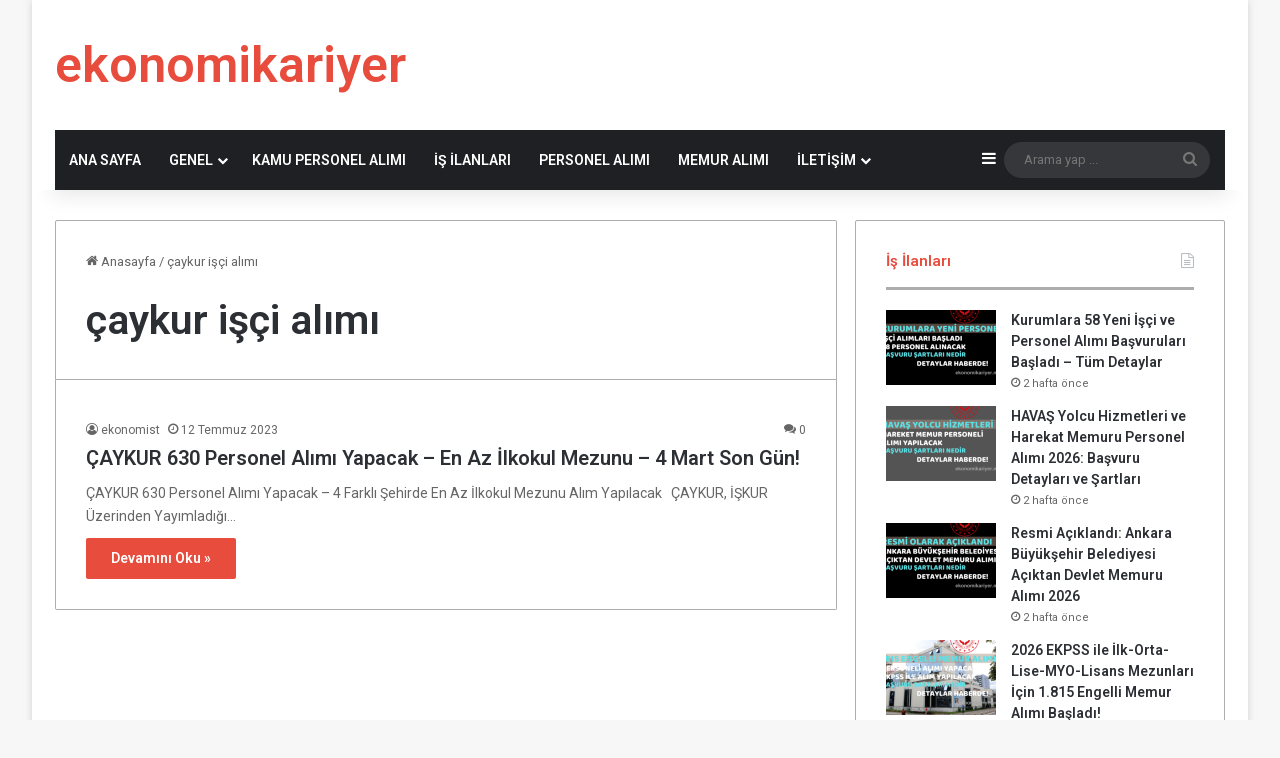

--- FILE ---
content_type: text/html; charset=UTF-8
request_url: https://www.ekonomikariyer.net/tag/caykur-isci-alimi/
body_size: 15284
content:
<!DOCTYPE html> <html lang="tr" data-skin="light"> <head> <meta charset="UTF-8"/> <link rel="profile" href="//gmpg.org/xfn/11"/> <meta http-equiv='x-dns-prefetch-control' content='on'> <link rel='dns-prefetch' href="//cdnjs.cloudflare.com/"/> <link rel='dns-prefetch' href="//ajax.googleapis.com/"/> <link rel='dns-prefetch' href="//fonts.googleapis.com/"/> <link rel='dns-prefetch' href="//fonts.gstatic.com/"/> <link rel='dns-prefetch' href="//s.gravatar.com/"/> <link rel='dns-prefetch' href="//www.google-analytics.com/"/> <link rel='preload' as='script' href="//ajax.googleapis.com/ajax/libs/webfont/1/webfont.js"> <meta name='robots' content='noindex, follow'/> <title>çaykur işçi alımı arşivleri - ekonomikariyer</title> <meta property="og:locale" content="tr_TR"/> <meta property="og:type" content="article"/> <meta property="og:title" content="çaykur işçi alımı arşivleri - ekonomikariyer"/> <meta property="og:url" content="https://www.ekonomikariyer.net/tag/caykur-isci-alimi/"/> <meta property="og:site_name" content="ekonomikariyer"/> <meta name="twitter:card" content="summary_large_image"/> <script type="application/ld+json" class="yoast-schema-graph">{"@context":"https://schema.org","@graph":[{"@type":"CollectionPage","@id":"https://www.ekonomikariyer.net/tag/caykur-isci-alimi/","url":"https://www.ekonomikariyer.net/tag/caykur-isci-alimi/","name":"çaykur işçi alımı arşivleri - ekonomikariyer","isPartOf":{"@id":"https://www.ekonomikariyer.net/#website"},"breadcrumb":{"@id":"https://www.ekonomikariyer.net/tag/caykur-isci-alimi/#breadcrumb"},"inLanguage":"tr"},{"@type":"BreadcrumbList","@id":"https://www.ekonomikariyer.net/tag/caykur-isci-alimi/#breadcrumb","itemListElement":[{"@type":"ListItem","position":1,"name":"Ana sayfa","item":"https://www.ekonomikariyer.net/"},{"@type":"ListItem","position":2,"name":"çaykur işçi alımı"}]},{"@type":"WebSite","@id":"https://www.ekonomikariyer.net/#website","url":"https://www.ekonomikariyer.net/","name":"ekonomikariyer","description":"ekonomikariyer","publisher":{"@id":"https://www.ekonomikariyer.net/#organization"},"potentialAction":[{"@type":"SearchAction","target":{"@type":"EntryPoint","urlTemplate":"https://www.ekonomikariyer.net/?s={search_term_string}"},"query-input":{"@type":"PropertyValueSpecification","valueRequired":true,"valueName":"search_term_string"}}],"inLanguage":"tr"},{"@type":"Organization","@id":"https://www.ekonomikariyer.net/#organization","name":"ekonomikariyer","url":"https://www.ekonomikariyer.net/","logo":{"@type":"ImageObject","inLanguage":"tr","@id":"https://www.ekonomikariyer.net/#/schema/logo/image/","url":"https://www.ekonomikariyer.net/wp-content/uploads/2023/02/ekonomikariyer-logo-1.png","contentUrl":"https://www.ekonomikariyer.net/wp-content/uploads/2023/02/ekonomikariyer-logo-1.png","width":500,"height":500,"caption":"ekonomikariyer"},"image":{"@id":"https://www.ekonomikariyer.net/#/schema/logo/image/"},"sameAs":["https://www.facebook.com/ekonomikariyernet/"]}]}</script> <link rel="amphtml" href="amp/"/><meta name="generator" content="AMP for WP 1.1.11"/><link rel="alternate" type="application/rss+xml" title="ekonomikariyer &raquo; akışı" href="/feed/"/> <link rel="alternate" type="application/rss+xml" title="ekonomikariyer &raquo; yorum akışı" href="/comments/feed/"/> <link rel="alternate" type="application/rss+xml" title="ekonomikariyer &raquo; çaykur işçi alımı etiket akışı" href="feed/"/> <style type="text/css"> :root{ --tie-preset-gradient-1: linear-gradient(135deg, rgba(6, 147, 227, 1) 0%, rgb(155, 81, 224) 100%); --tie-preset-gradient-2: linear-gradient(135deg, rgb(122, 220, 180) 0%, rgb(0, 208, 130) 100%); --tie-preset-gradient-3: linear-gradient(135deg, rgba(252, 185, 0, 1) 0%, rgba(255, 105, 0, 1) 100%); --tie-preset-gradient-4: linear-gradient(135deg, rgba(255, 105, 0, 1) 0%, rgb(207, 46, 46) 100%); --tie-preset-gradient-5: linear-gradient(135deg, rgb(238, 238, 238) 0%, rgb(169, 184, 195) 100%); --tie-preset-gradient-6: linear-gradient(135deg, rgb(74, 234, 220) 0%, rgb(151, 120, 209) 20%, rgb(207, 42, 186) 40%, rgb(238, 44, 130) 60%, rgb(251, 105, 98) 80%, rgb(254, 248, 76) 100%); --tie-preset-gradient-7: linear-gradient(135deg, rgb(255, 206, 236) 0%, rgb(152, 150, 240) 100%); --tie-preset-gradient-8: linear-gradient(135deg, rgb(254, 205, 165) 0%, rgb(254, 45, 45) 50%, rgb(107, 0, 62) 100%); --tie-preset-gradient-9: linear-gradient(135deg, rgb(255, 203, 112) 0%, rgb(199, 81, 192) 50%, rgb(65, 88, 208) 100%); --tie-preset-gradient-10: linear-gradient(135deg, rgb(255, 245, 203) 0%, rgb(182, 227, 212) 50%, rgb(51, 167, 181) 100%); --tie-preset-gradient-11: linear-gradient(135deg, rgb(202, 248, 128) 0%, rgb(113, 206, 126) 100%); --tie-preset-gradient-12: linear-gradient(135deg, rgb(2, 3, 129) 0%, rgb(40, 116, 252) 100%); --tie-preset-gradient-13: linear-gradient(135deg, #4D34FA, #ad34fa); --tie-preset-gradient-14: linear-gradient(135deg, #0057FF, #31B5FF); --tie-preset-gradient-15: linear-gradient(135deg, #FF007A, #FF81BD); --tie-preset-gradient-16: linear-gradient(135deg, #14111E, #4B4462); --tie-preset-gradient-17: linear-gradient(135deg, #F32758, #FFC581); --main-nav-background: #1f2024; --main-nav-secondry-background: rgba(0,0,0,0.2); --main-nav-primary-color: #0088ff; --main-nav-contrast-primary-color: #FFFFFF; --main-nav-text-color: #FFFFFF; --main-nav-secondry-text-color: rgba(225,255,255,0.5); --main-nav-main-border-color: rgba(255,255,255,0.07); --main-nav-secondry-border-color: rgba(255,255,255,0.04); } </style> <meta name="viewport" content="width=device-width, initial-scale=1.0"/><style id='wp-img-auto-sizes-contain-inline-css' type='text/css'> img:is([sizes=auto i],[sizes^="auto," i]){contain-intrinsic-size:3000px 1500px} /*# sourceURL=wp-img-auto-sizes-contain-inline-css */ </style>  <style id='wp-emoji-styles-inline-css' type='text/css'> img.wp-smiley, img.emoji { display: inline !important; border: none !important; box-shadow: none !important; height: 1em !important; width: 1em !important; margin: 0 0.07em !important; vertical-align: -0.1em !important; background: none !important; padding: 0 !important; } /*# sourceURL=wp-emoji-styles-inline-css */ </style> <link rel='stylesheet' id='tie-css-base-css' href="/wp-content/themes/jannah/assets/css/base.min.css?ver=7.6.4" type='text/css' media='all'/> <link rel='stylesheet' id='tie-theme-child-css-css' href="/wp-content/themes/jannah-child/style.css?ver=725e9f4e87cc2204dd0f88d6d04373fb" type='text/css' media='all'/> <style id='tie-theme-child-css-inline-css' type='text/css'> .wf-active .logo-text,.wf-active h1,.wf-active h2,.wf-active h3,.wf-active h4,.wf-active h5,.wf-active h6,.wf-active .the-subtitle{font-family: 'Roboto';}html #main-nav .main-menu > ul > li > a{text-transform: uppercase;}:root:root{--brand-color: #e74c3c;--dark-brand-color: #b51a0a;--bright-color: #FFFFFF;--base-color: #2c2f34;}#reading-position-indicator{box-shadow: 0 0 10px rgba( 231,76,60,0.7);}html :root:root{--brand-color: #e74c3c;--dark-brand-color: #b51a0a;--bright-color: #FFFFFF;--base-color: #2c2f34;}html #reading-position-indicator{box-shadow: 0 0 10px rgba( 231,76,60,0.7);}html .container-wrapper,html .the-global-title,html .comment-reply-title,html .tabs,html .flex-tabs .flexMenu-popup,html .magazine1 .tabs-vertical .tabs li a,html .magazine1 .tabs-vertical:after,html .mag-box .show-more-button,html .white-bg .social-icons-item a,html textarea,html input,html select,html .toggle,html .post-content-slideshow,html .post-content-slideshow .slider-nav-wrapper,html .share-buttons-bottom,html .pages-numbers a,html .pages-nav-item,html .first-last-pages .pagination-icon,html .multiple-post-pages .post-page-numbers,html #story-highlights li,html .review-item,html .review-summary,html .user-rate-wrap,html .review-final-score,html .tabs a{border-color: #adadad !important;}html .magazine1 .tabs a{border-bottom-color: transparent !important;}html .fullwidth-area .tagcloud a:not(:hover){background: transparent;box-shadow: inset 0 0 0 3px #adadad;}html .subscribe-widget-content .subscribe-subtitle:after,html .white-bg .social-icons-item:before{background-color: #adadad !important;}html #header-notification-bar{background: var( --tie-preset-gradient-13 );}html #header-notification-bar{--tie-buttons-color: #FFFFFF;--tie-buttons-border-color: #FFFFFF;--tie-buttons-hover-color: #e1e1e1;--tie-buttons-hover-text: #000000;}html #header-notification-bar{--tie-buttons-text: #000000;}html a#go-to-top{background-color: #b7b7b7;}html a#go-to-top{color: #e74c3c;}html .tie-cat-586,html .tie-cat-item-586 > span{background-color:#e67e22 !important;color:#FFFFFF !important;}html .tie-cat-586:after{border-top-color:#e67e22 !important;}html .tie-cat-586:hover{background-color:#c86004 !important;}html .tie-cat-586:hover:after{border-top-color:#c86004 !important;}html .tie-cat-587,html .tie-cat-item-587 > span{background-color:#2ecc71 !important;color:#FFFFFF !important;}html .tie-cat-587:after{border-top-color:#2ecc71 !important;}html .tie-cat-587:hover{background-color:#10ae53 !important;}html .tie-cat-587:hover:after{border-top-color:#10ae53 !important;}html .tie-cat-588,html .tie-cat-item-588 > span{background-color:#9b59b6 !important;color:#FFFFFF !important;}html .tie-cat-588:after{border-top-color:#9b59b6 !important;}html .tie-cat-588:hover{background-color:#7d3b98 !important;}html .tie-cat-588:hover:after{border-top-color:#7d3b98 !important;}html .tie-cat-589,html .tie-cat-item-589 > span{background-color:#34495e !important;color:#FFFFFF !important;}html .tie-cat-589:after{border-top-color:#34495e !important;}html .tie-cat-589:hover{background-color:#162b40 !important;}html .tie-cat-589:hover:after{border-top-color:#162b40 !important;}html .tie-cat-590,html .tie-cat-item-590 > span{background-color:#795548 !important;color:#FFFFFF !important;}html .tie-cat-590:after{border-top-color:#795548 !important;}html .tie-cat-590:hover{background-color:#5b372a !important;}html .tie-cat-590:hover:after{border-top-color:#5b372a !important;}html .tie-cat-591,html .tie-cat-item-591 > span{background-color:#4CAF50 !important;color:#FFFFFF !important;}html .tie-cat-591:after{border-top-color:#4CAF50 !important;}html .tie-cat-591:hover{background-color:#2e9132 !important;}html .tie-cat-591:hover:after{border-top-color:#2e9132 !important;} /*# sourceURL=tie-theme-child-css-inline-css */ </style> <script type="text/javascript" id="nb-jquery" src="https://www.ekonomikariyer.net/wp-includes/js/jquery/jquery.min.js?ver=3.7.1" id="jquery-core-js"></script> <script type="text/javascript" src="https://www.ekonomikariyer.net/wp-includes/js/jquery/jquery-migrate.min.js?ver=3.4.1" id="jquery-migrate-js"></script> <link rel="https://api.w.org/" href="/wp-json/"/><link rel="alternate" title="JSON" type="application/json" href="/wp-json/wp/v2/tags/474"/><link rel="EditURI" type="application/rsd+xml" title="RSD" href="/xmlrpc.php?rsd"/> <link rel="preconnect" href="//fonts.googleapis.com/"> <link rel="preconnect" href="//fonts.gstatic.com/"> <script async src="https://www.googletagmanager.com/gtag/js?id=UA-88032853-2"></script> <script>
			window.dataLayer = window.dataLayer || [];
			function gtag(){dataLayer.push(arguments);}
			gtag('js', new Date());
			gtag('config', 'UA-88032853-2');
		</script> <script async src="https://www.googletagmanager.com/gtag/js?id=UA-88032853-2"></script> <script>
  window.dataLayer = window.dataLayer || [];
  function gtag(){dataLayer.push(arguments);}
  gtag('js', new Date());

  gtag('config', 'UA-88032853-2');
</script> <meta http-equiv="X-UA-Compatible" content="IE=edge"> <link rel="icon" href="/wp-content/uploads/2023/02/ekonomikariyer-logo-1-150x150.png" sizes="32x32"/> <link rel="icon" href="/wp-content/uploads/2023/02/ekonomikariyer-logo-1-300x300.png" sizes="192x192"/> <link rel="apple-touch-icon" href="/wp-content/uploads/2023/02/ekonomikariyer-logo-1-300x300.png"/> <meta name="msapplication-TileImage" content="https://www.ekonomikariyer.net/wp-content/uploads/2023/02/ekonomikariyer-logo-1-300x300.png"/> <style id="egf-frontend-styles" type="text/css"> p {} h1 {} h2 {} h3 {} h4 {} h5 {} h6 {} </style> <style> </style> <script async custom-element="amp-ad" src="https://cdn.ampproject.org/v0/amp-ad-0.1.js"></script> <style id='global-styles-inline-css' type='text/css'> :root{--wp--preset--aspect-ratio--square: 1;--wp--preset--aspect-ratio--4-3: 4/3;--wp--preset--aspect-ratio--3-4: 3/4;--wp--preset--aspect-ratio--3-2: 3/2;--wp--preset--aspect-ratio--2-3: 2/3;--wp--preset--aspect-ratio--16-9: 16/9;--wp--preset--aspect-ratio--9-16: 9/16;--wp--preset--color--black: #000000;--wp--preset--color--cyan-bluish-gray: #abb8c3;--wp--preset--color--white: #ffffff;--wp--preset--color--pale-pink: #f78da7;--wp--preset--color--vivid-red: #cf2e2e;--wp--preset--color--luminous-vivid-orange: #ff6900;--wp--preset--color--luminous-vivid-amber: #fcb900;--wp--preset--color--light-green-cyan: #7bdcb5;--wp--preset--color--vivid-green-cyan: #00d084;--wp--preset--color--pale-cyan-blue: #8ed1fc;--wp--preset--color--vivid-cyan-blue: #0693e3;--wp--preset--color--vivid-purple: #9b51e0;--wp--preset--color--global-color: #e74c3c;--wp--preset--gradient--vivid-cyan-blue-to-vivid-purple: linear-gradient(135deg,rgb(6,147,227) 0%,rgb(155,81,224) 100%);--wp--preset--gradient--light-green-cyan-to-vivid-green-cyan: linear-gradient(135deg,rgb(122,220,180) 0%,rgb(0,208,130) 100%);--wp--preset--gradient--luminous-vivid-amber-to-luminous-vivid-orange: linear-gradient(135deg,rgb(252,185,0) 0%,rgb(255,105,0) 100%);--wp--preset--gradient--luminous-vivid-orange-to-vivid-red: linear-gradient(135deg,rgb(255,105,0) 0%,rgb(207,46,46) 100%);--wp--preset--gradient--very-light-gray-to-cyan-bluish-gray: linear-gradient(135deg,rgb(238,238,238) 0%,rgb(169,184,195) 100%);--wp--preset--gradient--cool-to-warm-spectrum: linear-gradient(135deg,rgb(74,234,220) 0%,rgb(151,120,209) 20%,rgb(207,42,186) 40%,rgb(238,44,130) 60%,rgb(251,105,98) 80%,rgb(254,248,76) 100%);--wp--preset--gradient--blush-light-purple: linear-gradient(135deg,rgb(255,206,236) 0%,rgb(152,150,240) 100%);--wp--preset--gradient--blush-bordeaux: linear-gradient(135deg,rgb(254,205,165) 0%,rgb(254,45,45) 50%,rgb(107,0,62) 100%);--wp--preset--gradient--luminous-dusk: linear-gradient(135deg,rgb(255,203,112) 0%,rgb(199,81,192) 50%,rgb(65,88,208) 100%);--wp--preset--gradient--pale-ocean: linear-gradient(135deg,rgb(255,245,203) 0%,rgb(182,227,212) 50%,rgb(51,167,181) 100%);--wp--preset--gradient--electric-grass: linear-gradient(135deg,rgb(202,248,128) 0%,rgb(113,206,126) 100%);--wp--preset--gradient--midnight: linear-gradient(135deg,rgb(2,3,129) 0%,rgb(40,116,252) 100%);--wp--preset--font-size--small: 13px;--wp--preset--font-size--medium: 20px;--wp--preset--font-size--large: 36px;--wp--preset--font-size--x-large: 42px;--wp--preset--spacing--20: 0.44rem;--wp--preset--spacing--30: 0.67rem;--wp--preset--spacing--40: 1rem;--wp--preset--spacing--50: 1.5rem;--wp--preset--spacing--60: 2.25rem;--wp--preset--spacing--70: 3.38rem;--wp--preset--spacing--80: 5.06rem;--wp--preset--shadow--natural: 6px 6px 9px rgba(0, 0, 0, 0.2);--wp--preset--shadow--deep: 12px 12px 50px rgba(0, 0, 0, 0.4);--wp--preset--shadow--sharp: 6px 6px 0px rgba(0, 0, 0, 0.2);--wp--preset--shadow--outlined: 6px 6px 0px -3px rgb(255, 255, 255), 6px 6px rgb(0, 0, 0);--wp--preset--shadow--crisp: 6px 6px 0px rgb(0, 0, 0);}:where(.is-layout-flex){gap: 0.5em;}:where(.is-layout-grid){gap: 0.5em;}body .is-layout-flex{display: flex;}.is-layout-flex{flex-wrap: wrap;align-items: center;}.is-layout-flex > :is(*, div){margin: 0;}body .is-layout-grid{display: grid;}.is-layout-grid > :is(*, div){margin: 0;}:where(.wp-block-columns.is-layout-flex){gap: 2em;}:where(.wp-block-columns.is-layout-grid){gap: 2em;}:where(.wp-block-post-template.is-layout-flex){gap: 1.25em;}:where(.wp-block-post-template.is-layout-grid){gap: 1.25em;}.has-black-color{color: var(--wp--preset--color--black) !important;}.has-cyan-bluish-gray-color{color: var(--wp--preset--color--cyan-bluish-gray) !important;}.has-white-color{color: var(--wp--preset--color--white) !important;}.has-pale-pink-color{color: var(--wp--preset--color--pale-pink) !important;}.has-vivid-red-color{color: var(--wp--preset--color--vivid-red) !important;}.has-luminous-vivid-orange-color{color: var(--wp--preset--color--luminous-vivid-orange) !important;}.has-luminous-vivid-amber-color{color: var(--wp--preset--color--luminous-vivid-amber) !important;}.has-light-green-cyan-color{color: var(--wp--preset--color--light-green-cyan) !important;}.has-vivid-green-cyan-color{color: var(--wp--preset--color--vivid-green-cyan) !important;}.has-pale-cyan-blue-color{color: var(--wp--preset--color--pale-cyan-blue) !important;}.has-vivid-cyan-blue-color{color: var(--wp--preset--color--vivid-cyan-blue) !important;}.has-vivid-purple-color{color: var(--wp--preset--color--vivid-purple) !important;}.has-black-background-color{background-color: var(--wp--preset--color--black) !important;}.has-cyan-bluish-gray-background-color{background-color: var(--wp--preset--color--cyan-bluish-gray) !important;}.has-white-background-color{background-color: var(--wp--preset--color--white) !important;}.has-pale-pink-background-color{background-color: var(--wp--preset--color--pale-pink) !important;}.has-vivid-red-background-color{background-color: var(--wp--preset--color--vivid-red) !important;}.has-luminous-vivid-orange-background-color{background-color: var(--wp--preset--color--luminous-vivid-orange) !important;}.has-luminous-vivid-amber-background-color{background-color: var(--wp--preset--color--luminous-vivid-amber) !important;}.has-light-green-cyan-background-color{background-color: var(--wp--preset--color--light-green-cyan) !important;}.has-vivid-green-cyan-background-color{background-color: var(--wp--preset--color--vivid-green-cyan) !important;}.has-pale-cyan-blue-background-color{background-color: var(--wp--preset--color--pale-cyan-blue) !important;}.has-vivid-cyan-blue-background-color{background-color: var(--wp--preset--color--vivid-cyan-blue) !important;}.has-vivid-purple-background-color{background-color: var(--wp--preset--color--vivid-purple) !important;}.has-black-border-color{border-color: var(--wp--preset--color--black) !important;}.has-cyan-bluish-gray-border-color{border-color: var(--wp--preset--color--cyan-bluish-gray) !important;}.has-white-border-color{border-color: var(--wp--preset--color--white) !important;}.has-pale-pink-border-color{border-color: var(--wp--preset--color--pale-pink) !important;}.has-vivid-red-border-color{border-color: var(--wp--preset--color--vivid-red) !important;}.has-luminous-vivid-orange-border-color{border-color: var(--wp--preset--color--luminous-vivid-orange) !important;}.has-luminous-vivid-amber-border-color{border-color: var(--wp--preset--color--luminous-vivid-amber) !important;}.has-light-green-cyan-border-color{border-color: var(--wp--preset--color--light-green-cyan) !important;}.has-vivid-green-cyan-border-color{border-color: var(--wp--preset--color--vivid-green-cyan) !important;}.has-pale-cyan-blue-border-color{border-color: var(--wp--preset--color--pale-cyan-blue) !important;}.has-vivid-cyan-blue-border-color{border-color: var(--wp--preset--color--vivid-cyan-blue) !important;}.has-vivid-purple-border-color{border-color: var(--wp--preset--color--vivid-purple) !important;}.has-vivid-cyan-blue-to-vivid-purple-gradient-background{background: var(--wp--preset--gradient--vivid-cyan-blue-to-vivid-purple) !important;}.has-light-green-cyan-to-vivid-green-cyan-gradient-background{background: var(--wp--preset--gradient--light-green-cyan-to-vivid-green-cyan) !important;}.has-luminous-vivid-amber-to-luminous-vivid-orange-gradient-background{background: var(--wp--preset--gradient--luminous-vivid-amber-to-luminous-vivid-orange) !important;}.has-luminous-vivid-orange-to-vivid-red-gradient-background{background: var(--wp--preset--gradient--luminous-vivid-orange-to-vivid-red) !important;}.has-very-light-gray-to-cyan-bluish-gray-gradient-background{background: var(--wp--preset--gradient--very-light-gray-to-cyan-bluish-gray) !important;}.has-cool-to-warm-spectrum-gradient-background{background: var(--wp--preset--gradient--cool-to-warm-spectrum) !important;}.has-blush-light-purple-gradient-background{background: var(--wp--preset--gradient--blush-light-purple) !important;}.has-blush-bordeaux-gradient-background{background: var(--wp--preset--gradient--blush-bordeaux) !important;}.has-luminous-dusk-gradient-background{background: var(--wp--preset--gradient--luminous-dusk) !important;}.has-pale-ocean-gradient-background{background: var(--wp--preset--gradient--pale-ocean) !important;}.has-electric-grass-gradient-background{background: var(--wp--preset--gradient--electric-grass) !important;}.has-midnight-gradient-background{background: var(--wp--preset--gradient--midnight) !important;}.has-small-font-size{font-size: var(--wp--preset--font-size--small) !important;}.has-medium-font-size{font-size: var(--wp--preset--font-size--medium) !important;}.has-large-font-size{font-size: var(--wp--preset--font-size--large) !important;}.has-x-large-font-size{font-size: var(--wp--preset--font-size--x-large) !important;} /*# sourceURL=global-styles-inline-css */ </style> </head> <body data-rsssl=1 id="tie-body" class="nb-3-3-8 nimble-no-local-data-skp__tax_post_tag_474 nimble-no-group-site-tmpl-skp__all_post_tag archive tag tag-caykur-isci-alimi tag-474 wp-theme-jannah wp-child-theme-jannah-child tie-no-js sek-hide-rc-badge boxed-layout wrapper-has-shadow block-head-2 magazine1 is-lazyload is-thumb-overlay-disabled is-desktop is-header-layout-3 sidebar-right has-sidebar hide_share_post_top hide_share_post_bottom"> <div class="background-overlay"> <div id="tie-container" class="site tie-container"> <div id="tie-wrapper"> <header id="theme-header" class="theme-header header-layout-3 main-nav-dark main-nav-default-dark main-nav-below main-nav-boxed no-stream-item has-shadow has-normal-width-logo mobile-header-default"> <div class="container header-container"> <div class="tie-row logo-row"> <div class="logo-wrapper"> <div class="tie-col-md-4 logo-container clearfix"> <div id="mobile-header-components-area_1" class="mobile-header-components"><ul class="components"><li class="mobile-component_menu custom-menu-link"><a href="#" id="mobile-menu-icon"><span class="tie-mobile-menu-icon nav-icon is-layout-1"></span><span class="screen-reader-text">Menü</span></a></li></ul></div> <div id="logo" class="text-logo"> <a title="ekonomikariyer" href="/"> <div class="logo-text">ekonomikariyer</div> </a> </div> <div id="mobile-header-components-area_2" class="mobile-header-components"><ul class="components"><li class="mobile-component_search custom-menu-link"> <a href="#" class="tie-search-trigger-mobile"> <span class="tie-icon-search tie-search-icon" aria-hidden="true"></span> <span class="screen-reader-text">Arama yap ...</span> </a> </li></ul></div> </div> </div> </div> </div> <div class="main-nav-wrapper"> <nav id="main-nav" class="main-nav header-nav menu-style-default menu-style-solid-bg" aria-label="Birincil Menü"> <div class="container"> <div class="main-menu-wrapper"> <div id="menu-components-wrap"> <div class="main-menu main-menu-wrap"> <div id="main-nav-menu" class="main-menu header-menu"><ul id="menu-menu" class="menu"><li id="menu-item-4971" class="menu-item menu-item-type-custom menu-item-object-custom menu-item-home menu-item-4971"><a href="/">Ana Sayfa</a></li> <li id="menu-item-4975" class="menu-item menu-item-type-taxonomy menu-item-object-category menu-item-has-children menu-item-4975"><a href="/category/genel/">Genel</a> <ul class="sub-menu menu-sub-content"> <li id="menu-item-4976" class="menu-item menu-item-type-taxonomy menu-item-object-category menu-item-4976"><a href="/category/girisimcilik/">Girişimcilik</a></li> <li id="menu-item-4977" class="menu-item menu-item-type-taxonomy menu-item-object-category menu-item-4977"><a href="/category/is-fikirleri/">İş Fikirleri</a></li> <li id="menu-item-4978" class="menu-item menu-item-type-taxonomy menu-item-object-category menu-item-4978"><a href="/category/is-kurmak/">İş Kurmak</a></li> <li id="menu-item-4973" class="menu-item menu-item-type-taxonomy menu-item-object-category menu-item-4973"><a href="/category/bayilik-acma/">Bayilik Açma</a></li> <li id="menu-item-4981" class="menu-item menu-item-type-taxonomy menu-item-object-category menu-item-4981"><a href="/category/para-kazanma/">Para kazanma</a></li> <li id="menu-item-4974" class="menu-item menu-item-type-taxonomy menu-item-object-category menu-item-4974"><a href="/category/borsa/">Borsa</a></li> <li id="menu-item-4972" class="menu-item menu-item-type-taxonomy menu-item-object-category menu-item-4972"><a href="/category/bankacilik/">Bankacılık</a></li> <li id="menu-item-4979" class="menu-item menu-item-type-taxonomy menu-item-object-category menu-item-4979"><a href="/category/kredi-karti/">Kredi Kartı</a></li> <li id="menu-item-4980" class="menu-item menu-item-type-taxonomy menu-item-object-category menu-item-4980"><a href="/category/kripto-para/">Kripto Para</a></li> </ul> </li> <li id="menu-item-4968" class="menu-item menu-item-type-taxonomy menu-item-object-category menu-item-4968"><a href="/category/kamu-personel-alimi/">Kamu Personel Alımı</a></li> <li id="menu-item-4965" class="menu-item menu-item-type-taxonomy menu-item-object-category menu-item-4965"><a href="/category/is-ilanlari/">İş İlanları</a></li> <li id="menu-item-4970" class="menu-item menu-item-type-taxonomy menu-item-object-category menu-item-4970"><a href="/category/personel-alimi/">Personel Alımı</a></li> <li id="menu-item-4969" class="menu-item menu-item-type-taxonomy menu-item-object-category menu-item-4969"><a href="/category/memur-alimi/">Memur Alımı</a></li> <li id="menu-item-110" class="menu-item menu-item-type-post_type menu-item-object-page menu-item-has-children menu-item-110"><a href="/iletisim/">İletişim</a> <ul class="sub-menu menu-sub-content"> <li id="menu-item-111" class="menu-item menu-item-type-post_type menu-item-object-page menu-item-111"><a href="/hakkimizda/">Hakkımızda</a></li> <li id="menu-item-109" class="menu-item menu-item-type-post_type menu-item-object-page menu-item-privacy-policy menu-item-109"><a href="/gizlilik/">Gizlilik Politikası</a></li> </ul> </li> </ul></div> </div> <ul class="components"> <li class="side-aside-nav-icon menu-item custom-menu-link"> <a href="#"> <span class="tie-icon-navicon" aria-hidden="true"></span> <span class="screen-reader-text">Kenar Bölmesi</span> </a> </li> <li class="search-bar menu-item custom-menu-link" aria-label="Ara"> <form method="get" id="search" action="https://www.ekonomikariyer.net/"> <input id="search-input" inputmode="search" type="text" name="s" title="Arama yap ..." placeholder="Arama yap ..."/> <button id="search-submit" type="submit"> <span class="tie-icon-search tie-search-icon" aria-hidden="true"></span> <span class="screen-reader-text">Arama yap ...</span> </button> </form> </li> </ul> </div> </div> </div> </nav> </div> </header> <link rel='stylesheet' id='tie-css-styles-css' href="/wp-content/themes/jannah/assets/css/style.min.css" type='text/css' media='all'/> <script>console.log('Style tie-css-styles')</script> <link rel='stylesheet' id='tie-css-shortcodes-css' href="/wp-content/themes/jannah/assets/css/plugins/shortcodes.min.css" type='text/css' media='all'/> <script>console.log('Style tie-css-shortcodes')</script> <div id="content" class="site-content container"><div id="main-content-row" class="tie-row main-content-row"> <div class="main-content tie-col-md-8 tie-col-xs-12" role="main"> <header id="tag-title-section" class="entry-header-outer container-wrapper archive-title-wrapper"> <nav id="breadcrumb"><a href="/"><span class="tie-icon-home" aria-hidden="true"></span> Anasayfa</a><em class="delimiter">/</em><span class="current">çaykur işçi alımı</span></nav><script type="application/ld+json">{"@context":"http:\/\/schema.org","@type":"BreadcrumbList","@id":"#Breadcrumb","itemListElement":[{"@type":"ListItem","position":1,"item":{"name":"Anasayfa","@id":"https:\/\/www.ekonomikariyer.net\/"}}]}</script><h1 class="page-title">çaykur işçi alımı</h1> </header> <div class="mag-box wide-post-box"> <div class="container-wrapper"> <div class="mag-box-container clearfix"> <ul id="posts-container" data-layout="default" data-settings="{'uncropped_image':'jannah-image-post','category_meta':true,'post_meta':true,'excerpt':'true','excerpt_length':'20','read_more':'true','read_more_text':false,'media_overlay':true,'title_length':0,'is_full':false,'is_category':false}" class="posts-items"> <li class="post-item no-small-thumbs post-2802 post type-post status-publish format-standard category-is-ilanlari tag-caykur-ilkokul-mezunu-isci-alimi tag-caykur-isci-alimi tag-caykur-personel-alimi tie-standard"> <div class="post-details"> <div class="post-meta clearfix"><span class="author-meta single-author no-avatars"><span class="meta-item meta-author-wrapper meta-author-1"><span class="meta-author"><a href="/author/admin55/" class="author-name tie-icon" title="ekonomist">ekonomist</a></span></span></span><span class="date meta-item tie-icon">12 Temmuz 2023</span><div class="tie-alignright"><span class="meta-comment tie-icon meta-item fa-before">0</span></div></div> <h2 class="post-title"><a href="/caykur-630-personel-alimi-caykur-4-farkli-sehirde-en-az-ilkokul-mezunu-isci-alimi/">ÇAYKUR 630 Personel Alımı Yapacak – En Az İlkokul Mezunu &#8211; 4 Mart Son Gün!</a></h2> <p class="post-excerpt">ÇAYKUR 630 Personel Alımı Yapacak – 4 Farklı Şehirde En Az İlkokul Mezunu Alım Yapılacak   ÇAYKUR, İŞKUR Üzerinden Yayımladığı&hellip;</p> <a class="more-link button" href="/caykur-630-personel-alimi-caykur-4-farkli-sehirde-en-az-ilkokul-mezunu-isci-alimi/">Devamını Oku &raquo;</a> </div> </li> </ul> <div class="clearfix"></div> </div> </div> </div> </div> <aside class="sidebar tie-col-md-4 tie-col-xs-12 normal-side is-sticky" aria-label="Birincil Kenar Çubuğu"> <div class="theiaStickySidebar"> <link rel='stylesheet' id='tie-css-widgets-css' href="/wp-content/themes/jannah/assets/css/widgets.min.css" type='text/css' media='all'/> <script>console.log('Style tie-css-widgets')</script> <div id="posts-list-widget-37" class="container-wrapper widget posts-list"><div class="widget-title the-global-title"><div class="the-subtitle">İş İlanları<span class="widget-title-icon tie-icon"></span></div></div><div class="widget-posts-list-wrapper"><div class="widget-posts-list-container"><ul class="posts-list-items widget-posts-wrapper"> <li class="widget-single-post-item widget-post-list tie-standard"> <div class="post-widget-thumbnail"> <a aria-label="Kurumlara 58 Yeni İşçi ve Personel Alımı Başvuruları Başladı – Tüm Detaylar" href="/kurumlara-58-yeni-isci-ve-personel-alimi-basvurulari-basladi-tum-detaylar/" class="post-thumb"><img width="220" height="150" src="[data-uri]" class="attachment-jannah-image-small size-jannah-image-small lazy-img no-lazy tie-small-image wp-post-image" alt="" decoding="async" loading="lazy" data-src="/wp-content/uploads/2026/01/SON-DAKIKA-43-220x150.png"/></a> </div> <div class="post-widget-body "> <a class="post-title the-subtitle" href="/kurumlara-58-yeni-isci-ve-personel-alimi-basvurulari-basladi-tum-detaylar/">Kurumlara 58 Yeni İşçi ve Personel Alımı Başvuruları Başladı – Tüm Detaylar</a> <div class="post-meta"> <span class="date meta-item tie-icon">2 hafta önce</span> </div> </div> </li> <li class="widget-single-post-item widget-post-list tie-standard"> <div class="post-widget-thumbnail"> <a aria-label="HAVAŞ Yolcu Hizmetleri ve Harekat Memuru Personel Alımı 2026: Başvuru Detayları ve Şartları" href="/havas-yolcu-hizmetleri-ve-harekat-memuru-personel-alimi-2026-basvuru-detaylari-ve-sartlari/" class="post-thumb"><img width="220" height="150" src="[data-uri]" class="attachment-jannah-image-small size-jannah-image-small lazy-img no-lazy tie-small-image wp-post-image" alt="" decoding="async" loading="lazy" data-src="/wp-content/uploads/2026/01/SON-DAKIKA-42-220x150.png"/></a> </div> <div class="post-widget-body "> <a class="post-title the-subtitle" href="/havas-yolcu-hizmetleri-ve-harekat-memuru-personel-alimi-2026-basvuru-detaylari-ve-sartlari/">HAVAŞ Yolcu Hizmetleri ve Harekat Memuru Personel Alımı 2026: Başvuru Detayları ve Şartları</a> <div class="post-meta"> <span class="date meta-item tie-icon">2 hafta önce</span> </div> </div> </li> <li class="widget-single-post-item widget-post-list tie-standard"> <div class="post-widget-thumbnail"> <a aria-label="Resmi Açıklandı: Ankara Büyükşehir Belediyesi Açıktan Devlet Memuru Alımı 2026" href="/resmi-aciklandi-ankara-buyuksehir-belediyesi-aciktan-devlet-memuru-alimi-2026/" class="post-thumb"><img width="220" height="150" src="[data-uri]" class="attachment-jannah-image-small size-jannah-image-small lazy-img no-lazy tie-small-image wp-post-image" alt="" decoding="async" loading="lazy" data-src="/wp-content/uploads/2026/01/SON-DAKIKA-41-220x150.png"/></a> </div> <div class="post-widget-body "> <a class="post-title the-subtitle" href="/resmi-aciklandi-ankara-buyuksehir-belediyesi-aciktan-devlet-memuru-alimi-2026/">Resmi Açıklandı: Ankara Büyükşehir Belediyesi Açıktan Devlet Memuru Alımı 2026</a> <div class="post-meta"> <span class="date meta-item tie-icon">2 hafta önce</span> </div> </div> </li> <li class="widget-single-post-item widget-post-list tie-standard"> <div class="post-widget-thumbnail"> <a aria-label="2026 EKPSS ile İlk-Orta-Lise-MYO-Lisans Mezunları İçin 1.815 Engelli Memur Alımı Başladı!" href="/2026-ekpss-ile-ilk-orta-lise-myo-lisans-mezunlari-icin-1-815-engelli-memur-alimi-basladi/" class="post-thumb"><img width="220" height="150" src="[data-uri]" class="attachment-jannah-image-small size-jannah-image-small lazy-img no-lazy tie-small-image wp-post-image" alt="" decoding="async" loading="lazy" data-src="/wp-content/uploads/2026/01/SON-DAKIKA-40-220x150.png"/></a> </div> <div class="post-widget-body "> <a class="post-title the-subtitle" href="/2026-ekpss-ile-ilk-orta-lise-myo-lisans-mezunlari-icin-1-815-engelli-memur-alimi-basladi/">2026 EKPSS ile İlk-Orta-Lise-MYO-Lisans Mezunları İçin 1.815 Engelli Memur Alımı Başladı!</a> <div class="post-meta"> <span class="date meta-item tie-icon">2 hafta önce</span> </div> </div> </li> <li class="widget-single-post-item widget-post-list tie-standard"> <div class="post-widget-thumbnail"> <a aria-label="KPSS 60 ile Kadın-Erkek Destek Personeli Alımı Yapılacak! Bitlis Eren Üniversitesi Resmi İlanı Yayınlandı" href="/kpss-60-ile-kadin-erkek-destek-personeli-alimi-yapilacak-bitlis-eren-universitesi-resmi-ilani-yayinlandi/" class="post-thumb"><img width="220" height="150" src="[data-uri]" class="attachment-jannah-image-small size-jannah-image-small lazy-img no-lazy tie-small-image wp-post-image" alt="" decoding="async" loading="lazy" data-src="/wp-content/uploads/2026/01/SON-DAKIKA-29-1-220x150.png"/></a> </div> <div class="post-widget-body "> <a class="post-title the-subtitle" href="/kpss-60-ile-kadin-erkek-destek-personeli-alimi-yapilacak-bitlis-eren-universitesi-resmi-ilani-yayinlandi/">KPSS 60 ile Kadın-Erkek Destek Personeli Alımı Yapılacak! Bitlis Eren Üniversitesi Resmi İlanı Yayınlandı</a> <div class="post-meta"> <span class="date meta-item tie-icon">2 hafta önce</span> </div> </div> </li> <li class="widget-single-post-item widget-post-list tie-standard"> <div class="post-widget-thumbnail"> <a aria-label="KPSS 60 Puanla Eğitmen Kamu Personeli Alımı 2026 | Belediye Sözleşmeli Personel Başvuru Kılavuzu Açıklandı" href="/kpss-60-puanla-egitmen-kamu-personeli-alimi-2026-belediye-sozlesmeli-personel-basvuru-kilavuzu-aciklandi/" class="post-thumb"><img width="220" height="150" src="[data-uri]" class="attachment-jannah-image-small size-jannah-image-small lazy-img no-lazy tie-small-image wp-post-image" alt="" decoding="async" loading="lazy" data-src="/wp-content/uploads/2026/01/SON-DAKIKA-28-1-220x150.png"/></a> </div> <div class="post-widget-body "> <a class="post-title the-subtitle" href="/kpss-60-puanla-egitmen-kamu-personeli-alimi-2026-belediye-sozlesmeli-personel-basvuru-kilavuzu-aciklandi/">KPSS 60 Puanla Eğitmen Kamu Personeli Alımı 2026 | Belediye Sözleşmeli Personel Başvuru Kılavuzu Açıklandı</a> <div class="post-meta"> <span class="date meta-item tie-icon">2 hafta önce</span> </div> </div> </li> <li class="widget-single-post-item widget-post-list tie-standard"> <div class="post-widget-thumbnail"> <a aria-label="125.000 TL – 203.000 TL Maaşla Devlet Personel Alımı Başladı! TBMM Ombudsmanlık 2026 Kadroları Açıldı" href="/125-000-tl-203-000-tl-maasla-devlet-personel-alimi-basladi-tbmm-ombudsmanlik-2026-kadrolari-acildi/" class="post-thumb"><img width="220" height="150" src="[data-uri]" class="attachment-jannah-image-small size-jannah-image-small lazy-img no-lazy tie-small-image wp-post-image" alt="" decoding="async" loading="lazy" data-src="/wp-content/uploads/2026/01/SON-DAKIKA-27-1-220x150.png"/></a> </div> <div class="post-widget-body "> <a class="post-title the-subtitle" href="/125-000-tl-203-000-tl-maasla-devlet-personel-alimi-basladi-tbmm-ombudsmanlik-2026-kadrolari-acildi/">125.000 TL – 203.000 TL Maaşla Devlet Personel Alımı Başladı! TBMM Ombudsmanlık 2026 Kadroları Açıldı</a> <div class="post-meta"> <span class="date meta-item tie-icon">2 hafta önce</span> </div> </div> </li> <li class="widget-single-post-item widget-post-list tie-standard"> <div class="post-widget-thumbnail"> <a aria-label="Kamu Hastanesi 162 Personel Alımı Başladı! KPSS 50 – 60 Puanla Mülakatsız Online Başvuru (2026)" href="/kamu-hastanesi-162-personel-alimi-basladi-kpss-50-60-puanla-mulakatsiz-online-basvuru-2026/" class="post-thumb"><img width="220" height="150" src="[data-uri]" class="attachment-jannah-image-small size-jannah-image-small lazy-img no-lazy tie-small-image wp-post-image" alt="hastane personel alımı 2 026" decoding="async" loading="lazy" data-src="/wp-content/uploads/2026/01/SON-DAKIKA-26-1-220x150.png"/></a> </div> <div class="post-widget-body "> <a class="post-title the-subtitle" href="/kamu-hastanesi-162-personel-alimi-basladi-kpss-50-60-puanla-mulakatsiz-online-basvuru-2026/">Kamu Hastanesi 162 Personel Alımı Başladı! KPSS 50 – 60 Puanla Mülakatsız Online Başvuru (2026)</a> <div class="post-meta"> <span class="date meta-item tie-icon">2 hafta önce</span> </div> </div> </li> <li class="widget-single-post-item widget-post-list tie-standard"> <div class="post-widget-thumbnail"> <a aria-label="KPSS 50–55–60 Puanla En Az Lise Mezunu 100 Kamu Memuru Alımı Başladı (2026)" href="/kpss-50-55-60-puanla-en-az-lise-mezunu-100-kamu-memuru-alimi-basladi-2026/" class="post-thumb"><img width="220" height="150" src="[data-uri]" class="attachment-jannah-image-small size-jannah-image-small lazy-img no-lazy tie-small-image wp-post-image" alt="hastane personel alımı" decoding="async" loading="lazy" data-src="/wp-content/uploads/2026/01/SON-DAKIKA-25-1-220x150.png"/></a> </div> <div class="post-widget-body "> <a class="post-title the-subtitle" href="/kpss-50-55-60-puanla-en-az-lise-mezunu-100-kamu-memuru-alimi-basladi-2026/">KPSS 50–55–60 Puanla En Az Lise Mezunu 100 Kamu Memuru Alımı Başladı (2026)</a> <div class="post-meta"> <span class="date meta-item tie-icon">2 hafta önce</span> </div> </div> </li> <li class="widget-single-post-item widget-post-list tie-standard"> <div class="post-widget-thumbnail"> <a aria-label="AFAD 473 Kamu Personeli Alımı Başladı! 17 Farklı Branşta Dev Alım – Başvuru Ekranı ve Tüm Şartlar" href="/afad-473-kamu-personeli-alimi-basladi-17-farkli-bransta-dev-alim-basvuru-ekrani-ve-tum-sartlar/" class="post-thumb"><img width="220" height="150" src="[data-uri]" class="attachment-jannah-image-small size-jannah-image-small lazy-img no-lazy tie-small-image wp-post-image" alt="" decoding="async" loading="lazy" data-src="/wp-content/uploads/2026/01/SON-DAKIKA-24-1-220x150.png"/></a> </div> <div class="post-widget-body "> <a class="post-title the-subtitle" href="/afad-473-kamu-personeli-alimi-basladi-17-farkli-bransta-dev-alim-basvuru-ekrani-ve-tum-sartlar/">AFAD 473 Kamu Personeli Alımı Başladı! 17 Farklı Branşta Dev Alım – Başvuru Ekranı ve&hellip;</a> <div class="post-meta"> <span class="date meta-item tie-icon">2 hafta önce</span> </div> </div> </li> </ul></div></div><div class="clearfix"></div></div><div id="posts-list-widget-47" class="container-wrapper widget posts-list"><div class="widget-title the-global-title"><div class="the-subtitle">En Çok Okunanlar<span class="widget-title-icon tie-icon"></span></div></div><div class="widget-posts-list-wrapper"><div class="widget-posts-list-container"><ul class="posts-list-items widget-posts-wrapper"> <li class="widget-single-post-item widget-post-list tie-standard"> <div class="post-widget-thumbnail"> <a aria-label="Kurumlara 58 Yeni İşçi ve Personel Alımı Başvuruları Başladı – Tüm Detaylar" href="/kurumlara-58-yeni-isci-ve-personel-alimi-basvurulari-basladi-tum-detaylar/" class="post-thumb"><img width="220" height="150" src="[data-uri]" class="attachment-jannah-image-small size-jannah-image-small lazy-img no-lazy tie-small-image wp-post-image" alt="" decoding="async" loading="lazy" data-src="/wp-content/uploads/2026/01/SON-DAKIKA-43-220x150.png"/></a> </div> <div class="post-widget-body "> <a class="post-title the-subtitle" href="/kurumlara-58-yeni-isci-ve-personel-alimi-basvurulari-basladi-tum-detaylar/">Kurumlara 58 Yeni İşçi ve Personel Alımı Başvuruları Başladı – Tüm Detaylar</a> <div class="post-meta"> <span class="date meta-item tie-icon">2 hafta önce</span> </div> </div> </li> <li class="widget-single-post-item widget-post-list tie-standard"> <div class="post-widget-thumbnail"> <a aria-label="HAVAŞ Yolcu Hizmetleri ve Harekat Memuru Personel Alımı 2026: Başvuru Detayları ve Şartları" href="/havas-yolcu-hizmetleri-ve-harekat-memuru-personel-alimi-2026-basvuru-detaylari-ve-sartlari/" class="post-thumb"><img width="220" height="150" src="[data-uri]" class="attachment-jannah-image-small size-jannah-image-small lazy-img no-lazy tie-small-image wp-post-image" alt="" decoding="async" loading="lazy" data-src="/wp-content/uploads/2026/01/SON-DAKIKA-42-220x150.png"/></a> </div> <div class="post-widget-body "> <a class="post-title the-subtitle" href="/havas-yolcu-hizmetleri-ve-harekat-memuru-personel-alimi-2026-basvuru-detaylari-ve-sartlari/">HAVAŞ Yolcu Hizmetleri ve Harekat Memuru Personel Alımı 2026: Başvuru Detayları ve Şartları</a> <div class="post-meta"> <span class="date meta-item tie-icon">2 hafta önce</span> </div> </div> </li> <li class="widget-single-post-item widget-post-list tie-standard"> <div class="post-widget-thumbnail"> <a aria-label="Resmi Açıklandı: Ankara Büyükşehir Belediyesi Açıktan Devlet Memuru Alımı 2026" href="/resmi-aciklandi-ankara-buyuksehir-belediyesi-aciktan-devlet-memuru-alimi-2026/" class="post-thumb"><img width="220" height="150" src="[data-uri]" class="attachment-jannah-image-small size-jannah-image-small lazy-img no-lazy tie-small-image wp-post-image" alt="" decoding="async" loading="lazy" data-src="/wp-content/uploads/2026/01/SON-DAKIKA-41-220x150.png"/></a> </div> <div class="post-widget-body "> <a class="post-title the-subtitle" href="/resmi-aciklandi-ankara-buyuksehir-belediyesi-aciktan-devlet-memuru-alimi-2026/">Resmi Açıklandı: Ankara Büyükşehir Belediyesi Açıktan Devlet Memuru Alımı 2026</a> <div class="post-meta"> <span class="date meta-item tie-icon">2 hafta önce</span> </div> </div> </li> <li class="widget-single-post-item widget-post-list tie-standard"> <div class="post-widget-thumbnail"> <a aria-label="2026 EKPSS ile İlk-Orta-Lise-MYO-Lisans Mezunları İçin 1.815 Engelli Memur Alımı Başladı!" href="/2026-ekpss-ile-ilk-orta-lise-myo-lisans-mezunlari-icin-1-815-engelli-memur-alimi-basladi/" class="post-thumb"><img width="220" height="150" src="[data-uri]" class="attachment-jannah-image-small size-jannah-image-small lazy-img no-lazy tie-small-image wp-post-image" alt="" decoding="async" loading="lazy" data-src="/wp-content/uploads/2026/01/SON-DAKIKA-40-220x150.png"/></a> </div> <div class="post-widget-body "> <a class="post-title the-subtitle" href="/2026-ekpss-ile-ilk-orta-lise-myo-lisans-mezunlari-icin-1-815-engelli-memur-alimi-basladi/">2026 EKPSS ile İlk-Orta-Lise-MYO-Lisans Mezunları İçin 1.815 Engelli Memur Alımı Başladı!</a> <div class="post-meta"> <span class="date meta-item tie-icon">2 hafta önce</span> </div> </div> </li> <li class="widget-single-post-item widget-post-list tie-standard"> <div class="post-widget-thumbnail"> <a aria-label="100 Bin TL Faizsiz Kredi Fırsatı 2026: Bankalar Yeni Müşterilere Rekor Kampanyalar Sunuyor" href="/100-bin-tl-faizsiz-kredi-firsati-2026-bankalar-yeni-musterilere-rekor-kampanyalar-sunuyor/" class="post-thumb"><img width="220" height="150" src="[data-uri]" class="attachment-jannah-image-small size-jannah-image-small lazy-img no-lazy tie-small-image wp-post-image" alt="" decoding="async" loading="lazy" data-src="/wp-content/uploads/2026/01/SON-DAKIKA-39-220x150.png"/></a> </div> <div class="post-widget-body "> <a class="post-title the-subtitle" href="/100-bin-tl-faizsiz-kredi-firsati-2026-bankalar-yeni-musterilere-rekor-kampanyalar-sunuyor/">100 Bin TL Faizsiz Kredi Fırsatı 2026: Bankalar Yeni Müşterilere Rekor Kampanyalar Sunuyor</a> <div class="post-meta"> <span class="date meta-item tie-icon">2 hafta önce</span> </div> </div> </li> </ul></div></div><div class="clearfix"></div></div><div id="posts-list-widget-42" class="container-wrapper widget posts-list"><div class="widget-title the-global-title"><div class="the-subtitle">Kamu Personel Alımı<span class="widget-title-icon tie-icon"></span></div></div><div class="widget-posts-list-wrapper"><div class="widget-posts-list-container"><ul class="posts-list-items widget-posts-wrapper"> <li class="widget-single-post-item widget-post-list tie-standard"> <div class="post-widget-thumbnail"> <a aria-label="Kurumlara 58 Yeni İşçi ve Personel Alımı Başvuruları Başladı – Tüm Detaylar" href="/kurumlara-58-yeni-isci-ve-personel-alimi-basvurulari-basladi-tum-detaylar/" class="post-thumb"><img width="220" height="150" src="[data-uri]" class="attachment-jannah-image-small size-jannah-image-small lazy-img no-lazy tie-small-image wp-post-image" alt="" decoding="async" loading="lazy" data-src="/wp-content/uploads/2026/01/SON-DAKIKA-43-220x150.png"/></a> </div> <div class="post-widget-body "> <a class="post-title the-subtitle" href="/kurumlara-58-yeni-isci-ve-personel-alimi-basvurulari-basladi-tum-detaylar/">Kurumlara 58 Yeni İşçi ve Personel Alımı Başvuruları Başladı – Tüm Detaylar</a> <div class="post-meta"> <span class="date meta-item tie-icon">2 hafta önce</span> </div> </div> </li> <li class="widget-single-post-item widget-post-list tie-standard"> <div class="post-widget-thumbnail"> <a aria-label="HAVAŞ Yolcu Hizmetleri ve Harekat Memuru Personel Alımı 2026: Başvuru Detayları ve Şartları" href="/havas-yolcu-hizmetleri-ve-harekat-memuru-personel-alimi-2026-basvuru-detaylari-ve-sartlari/" class="post-thumb"><img width="220" height="150" src="[data-uri]" class="attachment-jannah-image-small size-jannah-image-small lazy-img no-lazy tie-small-image wp-post-image" alt="" decoding="async" loading="lazy" data-src="/wp-content/uploads/2026/01/SON-DAKIKA-42-220x150.png"/></a> </div> <div class="post-widget-body "> <a class="post-title the-subtitle" href="/havas-yolcu-hizmetleri-ve-harekat-memuru-personel-alimi-2026-basvuru-detaylari-ve-sartlari/">HAVAŞ Yolcu Hizmetleri ve Harekat Memuru Personel Alımı 2026: Başvuru Detayları ve Şartları</a> <div class="post-meta"> <span class="date meta-item tie-icon">2 hafta önce</span> </div> </div> </li> <li class="widget-single-post-item widget-post-list tie-standard"> <div class="post-widget-thumbnail"> <a aria-label="Resmi Açıklandı: Ankara Büyükşehir Belediyesi Açıktan Devlet Memuru Alımı 2026" href="/resmi-aciklandi-ankara-buyuksehir-belediyesi-aciktan-devlet-memuru-alimi-2026/" class="post-thumb"><img width="220" height="150" src="[data-uri]" class="attachment-jannah-image-small size-jannah-image-small lazy-img no-lazy tie-small-image wp-post-image" alt="" decoding="async" loading="lazy" data-src="/wp-content/uploads/2026/01/SON-DAKIKA-41-220x150.png"/></a> </div> <div class="post-widget-body "> <a class="post-title the-subtitle" href="/resmi-aciklandi-ankara-buyuksehir-belediyesi-aciktan-devlet-memuru-alimi-2026/">Resmi Açıklandı: Ankara Büyükşehir Belediyesi Açıktan Devlet Memuru Alımı 2026</a> <div class="post-meta"> <span class="date meta-item tie-icon">2 hafta önce</span> </div> </div> </li> <li class="widget-single-post-item widget-post-list tie-standard"> <div class="post-widget-thumbnail"> <a aria-label="2026 EKPSS ile İlk-Orta-Lise-MYO-Lisans Mezunları İçin 1.815 Engelli Memur Alımı Başladı!" href="/2026-ekpss-ile-ilk-orta-lise-myo-lisans-mezunlari-icin-1-815-engelli-memur-alimi-basladi/" class="post-thumb"><img width="220" height="150" src="[data-uri]" class="attachment-jannah-image-small size-jannah-image-small lazy-img no-lazy tie-small-image wp-post-image" alt="" decoding="async" loading="lazy" data-src="/wp-content/uploads/2026/01/SON-DAKIKA-40-220x150.png"/></a> </div> <div class="post-widget-body "> <a class="post-title the-subtitle" href="/2026-ekpss-ile-ilk-orta-lise-myo-lisans-mezunlari-icin-1-815-engelli-memur-alimi-basladi/">2026 EKPSS ile İlk-Orta-Lise-MYO-Lisans Mezunları İçin 1.815 Engelli Memur Alımı Başladı!</a> <div class="post-meta"> <span class="date meta-item tie-icon">2 hafta önce</span> </div> </div> </li> <li class="widget-single-post-item widget-post-list tie-standard"> <div class="post-widget-thumbnail"> <a aria-label="KPSS 60 ile Kadın-Erkek Destek Personeli Alımı Yapılacak! Bitlis Eren Üniversitesi Resmi İlanı Yayınlandı" href="/kpss-60-ile-kadin-erkek-destek-personeli-alimi-yapilacak-bitlis-eren-universitesi-resmi-ilani-yayinlandi/" class="post-thumb"><img width="220" height="150" src="[data-uri]" class="attachment-jannah-image-small size-jannah-image-small lazy-img no-lazy tie-small-image wp-post-image" alt="" decoding="async" loading="lazy" data-src="/wp-content/uploads/2026/01/SON-DAKIKA-29-1-220x150.png"/></a> </div> <div class="post-widget-body "> <a class="post-title the-subtitle" href="/kpss-60-ile-kadin-erkek-destek-personeli-alimi-yapilacak-bitlis-eren-universitesi-resmi-ilani-yayinlandi/">KPSS 60 ile Kadın-Erkek Destek Personeli Alımı Yapılacak! Bitlis Eren Üniversitesi Resmi İlanı Yayınlandı</a> <div class="post-meta"> <span class="date meta-item tie-icon">2 hafta önce</span> </div> </div> </li> </ul></div></div><div class="clearfix"></div></div><div id="posts-list-widget-44" class="container-wrapper widget posts-list"><div class="widget-title the-global-title"><div class="the-subtitle">Personel Alımı<span class="widget-title-icon tie-icon"></span></div></div><div class="widget-posts-list-wrapper"><div class="widget-posts-list-container"><ul class="posts-list-items widget-posts-wrapper"> <li class="widget-single-post-item widget-post-list tie-standard"> <div class="post-widget-thumbnail"> <a aria-label="Kurumlara 58 Yeni İşçi ve Personel Alımı Başvuruları Başladı – Tüm Detaylar" href="/kurumlara-58-yeni-isci-ve-personel-alimi-basvurulari-basladi-tum-detaylar/" class="post-thumb"><img width="220" height="150" src="[data-uri]" class="attachment-jannah-image-small size-jannah-image-small lazy-img no-lazy tie-small-image wp-post-image" alt="" decoding="async" loading="lazy" data-src="/wp-content/uploads/2026/01/SON-DAKIKA-43-220x150.png"/></a> </div> <div class="post-widget-body "> <a class="post-title the-subtitle" href="/kurumlara-58-yeni-isci-ve-personel-alimi-basvurulari-basladi-tum-detaylar/">Kurumlara 58 Yeni İşçi ve Personel Alımı Başvuruları Başladı – Tüm Detaylar</a> <div class="post-meta"> <span class="date meta-item tie-icon">2 hafta önce</span> </div> </div> </li> <li class="widget-single-post-item widget-post-list tie-standard"> <div class="post-widget-thumbnail"> <a aria-label="HAVAŞ Yolcu Hizmetleri ve Harekat Memuru Personel Alımı 2026: Başvuru Detayları ve Şartları" href="/havas-yolcu-hizmetleri-ve-harekat-memuru-personel-alimi-2026-basvuru-detaylari-ve-sartlari/" class="post-thumb"><img width="220" height="150" src="[data-uri]" class="attachment-jannah-image-small size-jannah-image-small lazy-img no-lazy tie-small-image wp-post-image" alt="" decoding="async" loading="lazy" data-src="/wp-content/uploads/2026/01/SON-DAKIKA-42-220x150.png"/></a> </div> <div class="post-widget-body "> <a class="post-title the-subtitle" href="/havas-yolcu-hizmetleri-ve-harekat-memuru-personel-alimi-2026-basvuru-detaylari-ve-sartlari/">HAVAŞ Yolcu Hizmetleri ve Harekat Memuru Personel Alımı 2026: Başvuru Detayları ve Şartları</a> <div class="post-meta"> <span class="date meta-item tie-icon">2 hafta önce</span> </div> </div> </li> <li class="widget-single-post-item widget-post-list tie-standard"> <div class="post-widget-thumbnail"> <a aria-label="Resmi Açıklandı: Ankara Büyükşehir Belediyesi Açıktan Devlet Memuru Alımı 2026" href="/resmi-aciklandi-ankara-buyuksehir-belediyesi-aciktan-devlet-memuru-alimi-2026/" class="post-thumb"><img width="220" height="150" src="[data-uri]" class="attachment-jannah-image-small size-jannah-image-small lazy-img no-lazy tie-small-image wp-post-image" alt="" decoding="async" loading="lazy" data-src="/wp-content/uploads/2026/01/SON-DAKIKA-41-220x150.png"/></a> </div> <div class="post-widget-body "> <a class="post-title the-subtitle" href="/resmi-aciklandi-ankara-buyuksehir-belediyesi-aciktan-devlet-memuru-alimi-2026/">Resmi Açıklandı: Ankara Büyükşehir Belediyesi Açıktan Devlet Memuru Alımı 2026</a> <div class="post-meta"> <span class="date meta-item tie-icon">2 hafta önce</span> </div> </div> </li> <li class="widget-single-post-item widget-post-list tie-standard"> <div class="post-widget-thumbnail"> <a aria-label="2026 EKPSS ile İlk-Orta-Lise-MYO-Lisans Mezunları İçin 1.815 Engelli Memur Alımı Başladı!" href="/2026-ekpss-ile-ilk-orta-lise-myo-lisans-mezunlari-icin-1-815-engelli-memur-alimi-basladi/" class="post-thumb"><img width="220" height="150" src="[data-uri]" class="attachment-jannah-image-small size-jannah-image-small lazy-img no-lazy tie-small-image wp-post-image" alt="" decoding="async" loading="lazy" data-src="/wp-content/uploads/2026/01/SON-DAKIKA-40-220x150.png"/></a> </div> <div class="post-widget-body "> <a class="post-title the-subtitle" href="/2026-ekpss-ile-ilk-orta-lise-myo-lisans-mezunlari-icin-1-815-engelli-memur-alimi-basladi/">2026 EKPSS ile İlk-Orta-Lise-MYO-Lisans Mezunları İçin 1.815 Engelli Memur Alımı Başladı!</a> <div class="post-meta"> <span class="date meta-item tie-icon">2 hafta önce</span> </div> </div> </li> <li class="widget-single-post-item widget-post-list tie-standard"> <div class="post-widget-thumbnail"> <a aria-label="KPSS 60 ile Kadın-Erkek Destek Personeli Alımı Yapılacak! Bitlis Eren Üniversitesi Resmi İlanı Yayınlandı" href="/kpss-60-ile-kadin-erkek-destek-personeli-alimi-yapilacak-bitlis-eren-universitesi-resmi-ilani-yayinlandi/" class="post-thumb"><img width="220" height="150" src="[data-uri]" class="attachment-jannah-image-small size-jannah-image-small lazy-img no-lazy tie-small-image wp-post-image" alt="" decoding="async" loading="lazy" data-src="/wp-content/uploads/2026/01/SON-DAKIKA-29-1-220x150.png"/></a> </div> <div class="post-widget-body "> <a class="post-title the-subtitle" href="/kpss-60-ile-kadin-erkek-destek-personeli-alimi-yapilacak-bitlis-eren-universitesi-resmi-ilani-yayinlandi/">KPSS 60 ile Kadın-Erkek Destek Personeli Alımı Yapılacak! Bitlis Eren Üniversitesi Resmi İlanı Yayınlandı</a> <div class="post-meta"> <span class="date meta-item tie-icon">2 hafta önce</span> </div> </div> </li> </ul></div></div><div class="clearfix"></div></div><div id="posts-list-widget-43" class="container-wrapper widget posts-list"><div class="widget-title the-global-title"><div class="the-subtitle">Memur Alımı<span class="widget-title-icon tie-icon"></span></div></div><div class="widget-posts-list-wrapper"><div class="widget-posts-list-container"><ul class="posts-list-items widget-posts-wrapper"> <li class="widget-single-post-item widget-post-list tie-standard"> <div class="post-widget-thumbnail"> <a aria-label="Kurumlara 58 Yeni İşçi ve Personel Alımı Başvuruları Başladı – Tüm Detaylar" href="/kurumlara-58-yeni-isci-ve-personel-alimi-basvurulari-basladi-tum-detaylar/" class="post-thumb"><img width="220" height="150" src="[data-uri]" class="attachment-jannah-image-small size-jannah-image-small lazy-img no-lazy tie-small-image wp-post-image" alt="" decoding="async" loading="lazy" data-src="/wp-content/uploads/2026/01/SON-DAKIKA-43-220x150.png"/></a> </div> <div class="post-widget-body "> <a class="post-title the-subtitle" href="/kurumlara-58-yeni-isci-ve-personel-alimi-basvurulari-basladi-tum-detaylar/">Kurumlara 58 Yeni İşçi ve Personel Alımı Başvuruları Başladı – Tüm Detaylar</a> <div class="post-meta"> <span class="date meta-item tie-icon">2 hafta önce</span> </div> </div> </li> <li class="widget-single-post-item widget-post-list tie-standard"> <div class="post-widget-thumbnail"> <a aria-label="HAVAŞ Yolcu Hizmetleri ve Harekat Memuru Personel Alımı 2026: Başvuru Detayları ve Şartları" href="/havas-yolcu-hizmetleri-ve-harekat-memuru-personel-alimi-2026-basvuru-detaylari-ve-sartlari/" class="post-thumb"><img width="220" height="150" src="[data-uri]" class="attachment-jannah-image-small size-jannah-image-small lazy-img no-lazy tie-small-image wp-post-image" alt="" decoding="async" loading="lazy" data-src="/wp-content/uploads/2026/01/SON-DAKIKA-42-220x150.png"/></a> </div> <div class="post-widget-body "> <a class="post-title the-subtitle" href="/havas-yolcu-hizmetleri-ve-harekat-memuru-personel-alimi-2026-basvuru-detaylari-ve-sartlari/">HAVAŞ Yolcu Hizmetleri ve Harekat Memuru Personel Alımı 2026: Başvuru Detayları ve Şartları</a> <div class="post-meta"> <span class="date meta-item tie-icon">2 hafta önce</span> </div> </div> </li> <li class="widget-single-post-item widget-post-list tie-standard"> <div class="post-widget-thumbnail"> <a aria-label="Resmi Açıklandı: Ankara Büyükşehir Belediyesi Açıktan Devlet Memuru Alımı 2026" href="/resmi-aciklandi-ankara-buyuksehir-belediyesi-aciktan-devlet-memuru-alimi-2026/" class="post-thumb"><img width="220" height="150" src="[data-uri]" class="attachment-jannah-image-small size-jannah-image-small lazy-img no-lazy tie-small-image wp-post-image" alt="" decoding="async" loading="lazy" data-src="/wp-content/uploads/2026/01/SON-DAKIKA-41-220x150.png"/></a> </div> <div class="post-widget-body "> <a class="post-title the-subtitle" href="/resmi-aciklandi-ankara-buyuksehir-belediyesi-aciktan-devlet-memuru-alimi-2026/">Resmi Açıklandı: Ankara Büyükşehir Belediyesi Açıktan Devlet Memuru Alımı 2026</a> <div class="post-meta"> <span class="date meta-item tie-icon">2 hafta önce</span> </div> </div> </li> <li class="widget-single-post-item widget-post-list tie-standard"> <div class="post-widget-thumbnail"> <a aria-label="2026 EKPSS ile İlk-Orta-Lise-MYO-Lisans Mezunları İçin 1.815 Engelli Memur Alımı Başladı!" href="/2026-ekpss-ile-ilk-orta-lise-myo-lisans-mezunlari-icin-1-815-engelli-memur-alimi-basladi/" class="post-thumb"><img width="220" height="150" src="[data-uri]" class="attachment-jannah-image-small size-jannah-image-small lazy-img no-lazy tie-small-image wp-post-image" alt="" decoding="async" loading="lazy" data-src="/wp-content/uploads/2026/01/SON-DAKIKA-40-220x150.png"/></a> </div> <div class="post-widget-body "> <a class="post-title the-subtitle" href="/2026-ekpss-ile-ilk-orta-lise-myo-lisans-mezunlari-icin-1-815-engelli-memur-alimi-basladi/">2026 EKPSS ile İlk-Orta-Lise-MYO-Lisans Mezunları İçin 1.815 Engelli Memur Alımı Başladı!</a> <div class="post-meta"> <span class="date meta-item tie-icon">2 hafta önce</span> </div> </div> </li> <li class="widget-single-post-item widget-post-list tie-standard"> <div class="post-widget-thumbnail"> <a aria-label="KPSS 60 ile Kadın-Erkek Destek Personeli Alımı Yapılacak! Bitlis Eren Üniversitesi Resmi İlanı Yayınlandı" href="/kpss-60-ile-kadin-erkek-destek-personeli-alimi-yapilacak-bitlis-eren-universitesi-resmi-ilani-yayinlandi/" class="post-thumb"><img width="220" height="150" src="[data-uri]" class="attachment-jannah-image-small size-jannah-image-small lazy-img no-lazy tie-small-image wp-post-image" alt="" decoding="async" loading="lazy" data-src="/wp-content/uploads/2026/01/SON-DAKIKA-29-1-220x150.png"/></a> </div> <div class="post-widget-body "> <a class="post-title the-subtitle" href="/kpss-60-ile-kadin-erkek-destek-personeli-alimi-yapilacak-bitlis-eren-universitesi-resmi-ilani-yayinlandi/">KPSS 60 ile Kadın-Erkek Destek Personeli Alımı Yapılacak! Bitlis Eren Üniversitesi Resmi İlanı Yayınlandı</a> <div class="post-meta"> <span class="date meta-item tie-icon">2 hafta önce</span> </div> </div> </li> </ul></div></div><div class="clearfix"></div></div><div id="posts-list-widget-46" class="container-wrapper widget posts-list"><div class="widget-title the-global-title"><div class="the-subtitle">İş İlanları<span class="widget-title-icon tie-icon"></span></div></div><div class="widget-posts-list-wrapper"><div class="widget-posts-list-container"><ul class="posts-list-items widget-posts-wrapper"> <li class="widget-single-post-item widget-post-list tie-standard"> <div class="post-widget-thumbnail"> <a aria-label="Kurumlara 58 Yeni İşçi ve Personel Alımı Başvuruları Başladı – Tüm Detaylar" href="/kurumlara-58-yeni-isci-ve-personel-alimi-basvurulari-basladi-tum-detaylar/" class="post-thumb"><img width="220" height="150" src="[data-uri]" class="attachment-jannah-image-small size-jannah-image-small lazy-img no-lazy tie-small-image wp-post-image" alt="" decoding="async" loading="lazy" data-src="/wp-content/uploads/2026/01/SON-DAKIKA-43-220x150.png"/></a> </div> <div class="post-widget-body "> <a class="post-title the-subtitle" href="/kurumlara-58-yeni-isci-ve-personel-alimi-basvurulari-basladi-tum-detaylar/">Kurumlara 58 Yeni İşçi ve Personel Alımı Başvuruları Başladı – Tüm Detaylar</a> <div class="post-meta"> <span class="date meta-item tie-icon">2 hafta önce</span> </div> </div> </li> <li class="widget-single-post-item widget-post-list tie-standard"> <div class="post-widget-thumbnail"> <a aria-label="HAVAŞ Yolcu Hizmetleri ve Harekat Memuru Personel Alımı 2026: Başvuru Detayları ve Şartları" href="/havas-yolcu-hizmetleri-ve-harekat-memuru-personel-alimi-2026-basvuru-detaylari-ve-sartlari/" class="post-thumb"><img width="220" height="150" src="[data-uri]" class="attachment-jannah-image-small size-jannah-image-small lazy-img no-lazy tie-small-image wp-post-image" alt="" decoding="async" loading="lazy" data-src="/wp-content/uploads/2026/01/SON-DAKIKA-42-220x150.png"/></a> </div> <div class="post-widget-body "> <a class="post-title the-subtitle" href="/havas-yolcu-hizmetleri-ve-harekat-memuru-personel-alimi-2026-basvuru-detaylari-ve-sartlari/">HAVAŞ Yolcu Hizmetleri ve Harekat Memuru Personel Alımı 2026: Başvuru Detayları ve Şartları</a> <div class="post-meta"> <span class="date meta-item tie-icon">2 hafta önce</span> </div> </div> </li> <li class="widget-single-post-item widget-post-list tie-standard"> <div class="post-widget-thumbnail"> <a aria-label="Resmi Açıklandı: Ankara Büyükşehir Belediyesi Açıktan Devlet Memuru Alımı 2026" href="/resmi-aciklandi-ankara-buyuksehir-belediyesi-aciktan-devlet-memuru-alimi-2026/" class="post-thumb"><img width="220" height="150" src="[data-uri]" class="attachment-jannah-image-small size-jannah-image-small lazy-img no-lazy tie-small-image wp-post-image" alt="" decoding="async" loading="lazy" data-src="/wp-content/uploads/2026/01/SON-DAKIKA-41-220x150.png"/></a> </div> <div class="post-widget-body "> <a class="post-title the-subtitle" href="/resmi-aciklandi-ankara-buyuksehir-belediyesi-aciktan-devlet-memuru-alimi-2026/">Resmi Açıklandı: Ankara Büyükşehir Belediyesi Açıktan Devlet Memuru Alımı 2026</a> <div class="post-meta"> <span class="date meta-item tie-icon">2 hafta önce</span> </div> </div> </li> <li class="widget-single-post-item widget-post-list tie-standard"> <div class="post-widget-thumbnail"> <a aria-label="2026 EKPSS ile İlk-Orta-Lise-MYO-Lisans Mezunları İçin 1.815 Engelli Memur Alımı Başladı!" href="/2026-ekpss-ile-ilk-orta-lise-myo-lisans-mezunlari-icin-1-815-engelli-memur-alimi-basladi/" class="post-thumb"><img width="220" height="150" src="[data-uri]" class="attachment-jannah-image-small size-jannah-image-small lazy-img no-lazy tie-small-image wp-post-image" alt="" decoding="async" loading="lazy" data-src="/wp-content/uploads/2026/01/SON-DAKIKA-40-220x150.png"/></a> </div> <div class="post-widget-body "> <a class="post-title the-subtitle" href="/2026-ekpss-ile-ilk-orta-lise-myo-lisans-mezunlari-icin-1-815-engelli-memur-alimi-basladi/">2026 EKPSS ile İlk-Orta-Lise-MYO-Lisans Mezunları İçin 1.815 Engelli Memur Alımı Başladı!</a> <div class="post-meta"> <span class="date meta-item tie-icon">2 hafta önce</span> </div> </div> </li> <li class="widget-single-post-item widget-post-list tie-standard"> <div class="post-widget-thumbnail"> <a aria-label="KPSS 60 ile Kadın-Erkek Destek Personeli Alımı Yapılacak! Bitlis Eren Üniversitesi Resmi İlanı Yayınlandı" href="/kpss-60-ile-kadin-erkek-destek-personeli-alimi-yapilacak-bitlis-eren-universitesi-resmi-ilani-yayinlandi/" class="post-thumb"><img width="220" height="150" src="[data-uri]" class="attachment-jannah-image-small size-jannah-image-small lazy-img no-lazy tie-small-image wp-post-image" alt="" decoding="async" loading="lazy" data-src="/wp-content/uploads/2026/01/SON-DAKIKA-29-1-220x150.png"/></a> </div> <div class="post-widget-body "> <a class="post-title the-subtitle" href="/kpss-60-ile-kadin-erkek-destek-personeli-alimi-yapilacak-bitlis-eren-universitesi-resmi-ilani-yayinlandi/">KPSS 60 ile Kadın-Erkek Destek Personeli Alımı Yapılacak! Bitlis Eren Üniversitesi Resmi İlanı Yayınlandı</a> <div class="post-meta"> <span class="date meta-item tie-icon">2 hafta önce</span> </div> </div> </li> </ul></div></div><div class="clearfix"></div></div> </div> </aside> </div></div> <footer id="footer" class="site-footer dark-skin dark-widgetized-area"> <div id="footer-widgets-container"> <div class="container"> <div class="footer-widget-area "> <div class="tie-row"> <div class="tie-col-sm-8 normal-side"> <div id="categories-11" class="container-wrapper widget widget_categories"><div class="widget-title the-global-title"><div class="the-subtitle">Kategoriler<span class="widget-title-icon tie-icon"></span></div></div> <ul> <li class="cat-item cat-item-65"><a href="/category/bankacilik/">Bankacılık</a> (21) </li> <li class="cat-item cat-item-5"><a href="/category/borsa/">Borsa</a> (1) </li> <li class="cat-item cat-item-1"><a href="/category/genel/">Genel</a> (47) </li> <li class="cat-item cat-item-2"><a href="/category/girisimcilik/">Girişimcilik</a> (1) </li> <li class="cat-item cat-item-3"><a href="/category/is-fikirleri/">İş Fikirleri</a> (4) </li> <li class="cat-item cat-item-9"><a href="/category/is-ilanlari/">İş İlanları</a> (709) </li> <li class="cat-item cat-item-50"><a href="/category/is-kurmak/">İş Kurmak</a> (1) </li> <li class="cat-item cat-item-601"><a href="/category/kamu-personel-alimi/">Kamu Personel Alımı</a> (622) </li> <li class="cat-item cat-item-61"><a href="/category/kredi-karti/">Kredi Kartı</a> (1) </li> <li class="cat-item cat-item-603"><a href="/category/memur-alimi/">Memur Alımı</a> (598) </li> <li class="cat-item cat-item-4"><a href="/category/para-kazanma/">Para kazanma</a> (10) </li> <li class="cat-item cat-item-602"><a href="/category/personel-alimi/">Personel Alımı</a> (638) </li> </ul> <div class="clearfix"></div></div><div id="posts-list-widget-4" class="container-wrapper widget posts-list"><div class="widget-title the-global-title"><div class="the-subtitle">Most Important<span class="widget-title-icon tie-icon"></span></div></div><div class="widget-posts-list-wrapper"><div class="widget-posts-list-container timeline-widget"><ul class="posts-list-items widget-posts-wrapper"> <li class="widget-single-post-item"> <a href="/kurumlara-58-yeni-isci-ve-personel-alimi-basvurulari-basladi-tum-detaylar/"> <span class="date meta-item tie-icon">2 hafta önce</span> <h3>Kurumlara 58 Yeni İşçi ve Personel Alımı Başvuruları Başladı – Tüm Detaylar</h3> </a> </li> <li class="widget-single-post-item"> <a href="/havas-yolcu-hizmetleri-ve-harekat-memuru-personel-alimi-2026-basvuru-detaylari-ve-sartlari/"> <span class="date meta-item tie-icon">2 hafta önce</span> <h3>HAVAŞ Yolcu Hizmetleri ve Harekat Memuru Personel Alımı 2026: Başvuru Detayları ve Şartları</h3> </a> </li> <li class="widget-single-post-item"> <a href="/resmi-aciklandi-ankara-buyuksehir-belediyesi-aciktan-devlet-memuru-alimi-2026/"> <span class="date meta-item tie-icon">2 hafta önce</span> <h3>Resmi Açıklandı: Ankara Büyükşehir Belediyesi Açıktan Devlet Memuru Alımı 2026</h3> </a> </li> </ul></div></div><div class="clearfix"></div></div> </div> <div class="tie-col-sm-4 normal-side"> <div id="latest_tweets_widget-1" class="container-wrapper widget latest-tweets-widget"><div class="widget-title the-global-title"><div class="the-subtitle"><a href="//twitter.com/tielabs" rel="nofollow noopener">@on Twitter</a><span class="widget-title-icon tie-icon"></span></div></div><span class="theme-notice">Error Can not Get Posts, Incorrect account info.</span><div class="clearfix"></div></div><div id="tie-newsletter-1" class="container-wrapper widget subscribe-widget"><div class="widget-title the-global-title"><div class="the-subtitle">Newsletter<span class="widget-title-icon tie-icon"></span></div></div> <div class="widget-inner-wrap"> <div id="mc_embed_signup-tie-newsletter-1"> <form action="#" method="post" id="mc-embedded-subscribe-form-tie-newsletter-1" name="mc-embedded-subscribe-form" class="subscribe-form validate" target="_blank" novalidate> <div class="mc-field-group"> <label class="screen-reader-text" for="mce-EMAIL-tie-newsletter-1">E-Posta adresinizi giriniz</label> <input type="email" value="" id="mce-EMAIL-tie-newsletter-1" placeholder="E-Posta adresinizi giriniz" name="EMAIL" class="subscribe-input required email"> </div> <input type="submit" value="Abone ol" name="subscribe" class="button subscribe-submit"> </form> </div> </div> <div class="clearfix"></div></div> </div> </div> </div> <div class="footer-widget-area "> <div class="tie-row"> <div class="tie-col-sm-8 normal-side"> <div id="widget_tabs-11" class="container-wrapper tabs-container-wrapper tabs-container-3"> <div class="widget tabs-widget"> <div class="widget-container"> <div class="tabs-widget"> <div class="tabs-wrapper"> <ul class="tabs"> <li><a href="#widget_tabs-11-recent">Son Eklenen</a></li><li><a href="#widget_tabs-11-popular">Popüler</a></li><li><a href="#widget_tabs-11-comments">Yorumlar</a></li> </ul> <div id="widget_tabs-11-recent" class="tab-content tab-content-recent"> <ul class="tab-content-elements"> <li class="widget-single-post-item widget-post-list tie-standard"> <div class="post-widget-thumbnail"> <a aria-label="Kurumlara 58 Yeni İşçi ve Personel Alımı Başvuruları Başladı – Tüm Detaylar" href="/kurumlara-58-yeni-isci-ve-personel-alimi-basvurulari-basladi-tum-detaylar/" class="post-thumb"><img width="220" height="150" src="[data-uri]" class="attachment-jannah-image-small size-jannah-image-small lazy-img no-lazy tie-small-image wp-post-image" alt="" decoding="async" loading="lazy" data-src="/wp-content/uploads/2026/01/SON-DAKIKA-43-220x150.png"/></a> </div> <div class="post-widget-body "> <a class="post-title the-subtitle" href="/kurumlara-58-yeni-isci-ve-personel-alimi-basvurulari-basladi-tum-detaylar/">Kurumlara 58 Yeni İşçi ve Personel Alımı Başvuruları Başladı – Tüm Detaylar</a> <div class="post-meta"> <span class="date meta-item tie-icon">2 hafta önce</span> </div> </div> </li> <li class="widget-single-post-item widget-post-list tie-standard"> <div class="post-widget-thumbnail"> <a aria-label="HAVAŞ Yolcu Hizmetleri ve Harekat Memuru Personel Alımı 2026: Başvuru Detayları ve Şartları" href="/havas-yolcu-hizmetleri-ve-harekat-memuru-personel-alimi-2026-basvuru-detaylari-ve-sartlari/" class="post-thumb"><img width="220" height="150" src="[data-uri]" class="attachment-jannah-image-small size-jannah-image-small lazy-img no-lazy tie-small-image wp-post-image" alt="" decoding="async" loading="lazy" data-src="/wp-content/uploads/2026/01/SON-DAKIKA-42-220x150.png"/></a> </div> <div class="post-widget-body "> <a class="post-title the-subtitle" href="/havas-yolcu-hizmetleri-ve-harekat-memuru-personel-alimi-2026-basvuru-detaylari-ve-sartlari/">HAVAŞ Yolcu Hizmetleri ve Harekat Memuru Personel Alımı 2026: Başvuru Detayları ve Şartları</a> <div class="post-meta"> <span class="date meta-item tie-icon">2 hafta önce</span> </div> </div> </li> <li class="widget-single-post-item widget-post-list tie-standard"> <div class="post-widget-thumbnail"> <a aria-label="Resmi Açıklandı: Ankara Büyükşehir Belediyesi Açıktan Devlet Memuru Alımı 2026" href="/resmi-aciklandi-ankara-buyuksehir-belediyesi-aciktan-devlet-memuru-alimi-2026/" class="post-thumb"><img width="220" height="150" src="[data-uri]" class="attachment-jannah-image-small size-jannah-image-small lazy-img no-lazy tie-small-image wp-post-image" alt="" decoding="async" loading="lazy" data-src="/wp-content/uploads/2026/01/SON-DAKIKA-41-220x150.png"/></a> </div> <div class="post-widget-body "> <a class="post-title the-subtitle" href="/resmi-aciklandi-ankara-buyuksehir-belediyesi-aciktan-devlet-memuru-alimi-2026/">Resmi Açıklandı: Ankara Büyükşehir Belediyesi Açıktan Devlet Memuru Alımı 2026</a> <div class="post-meta"> <span class="date meta-item tie-icon">2 hafta önce</span> </div> </div> </li> <li class="widget-single-post-item widget-post-list tie-standard"> <div class="post-widget-thumbnail"> <a aria-label="2026 EKPSS ile İlk-Orta-Lise-MYO-Lisans Mezunları İçin 1.815 Engelli Memur Alımı Başladı!" href="/2026-ekpss-ile-ilk-orta-lise-myo-lisans-mezunlari-icin-1-815-engelli-memur-alimi-basladi/" class="post-thumb"><img width="220" height="150" src="[data-uri]" class="attachment-jannah-image-small size-jannah-image-small lazy-img no-lazy tie-small-image wp-post-image" alt="" decoding="async" loading="lazy" data-src="/wp-content/uploads/2026/01/SON-DAKIKA-40-220x150.png"/></a> </div> <div class="post-widget-body "> <a class="post-title the-subtitle" href="/2026-ekpss-ile-ilk-orta-lise-myo-lisans-mezunlari-icin-1-815-engelli-memur-alimi-basladi/">2026 EKPSS ile İlk-Orta-Lise-MYO-Lisans Mezunları İçin 1.815 Engelli Memur Alımı Başladı!</a> <div class="post-meta"> <span class="date meta-item tie-icon">2 hafta önce</span> </div> </div> </li> <li class="widget-single-post-item widget-post-list tie-standard"> <div class="post-widget-thumbnail"> <a aria-label="100 Bin TL Faizsiz Kredi Fırsatı 2026: Bankalar Yeni Müşterilere Rekor Kampanyalar Sunuyor" href="/100-bin-tl-faizsiz-kredi-firsati-2026-bankalar-yeni-musterilere-rekor-kampanyalar-sunuyor/" class="post-thumb"><img width="220" height="150" src="[data-uri]" class="attachment-jannah-image-small size-jannah-image-small lazy-img no-lazy tie-small-image wp-post-image" alt="" decoding="async" loading="lazy" data-src="/wp-content/uploads/2026/01/SON-DAKIKA-39-220x150.png"/></a> </div> <div class="post-widget-body "> <a class="post-title the-subtitle" href="/100-bin-tl-faizsiz-kredi-firsati-2026-bankalar-yeni-musterilere-rekor-kampanyalar-sunuyor/">100 Bin TL Faizsiz Kredi Fırsatı 2026: Bankalar Yeni Müşterilere Rekor Kampanyalar Sunuyor</a> <div class="post-meta"> <span class="date meta-item tie-icon">2 hafta önce</span> </div> </div> </li> </ul> </div> <div id="widget_tabs-11-popular" class="tab-content tab-content-popular"> <ul class="tab-content-elements"> <li class="widget-single-post-item widget-post-list tie-standard"> <div class="post-widget-thumbnail"> <a aria-label="PTT 2024 Yılında En Az İlkokul Mezunu Personel Alımı Yapacak, PTT Personel Alımı Başvuru Şartları" href="/ptt-en-az-ilkokul-mezunu-personel-alimi/" class="post-thumb"><img width="220" height="150" src="[data-uri]" class="attachment-jannah-image-small size-jannah-image-small lazy-img no-lazy tie-small-image wp-post-image" alt="ptt personel alımı" decoding="async" loading="lazy" data-src="/wp-content/uploads/2024/04/ptt_personel_alimi-4-220x150.png"/></a> </div> <div class="post-widget-body "> <a class="post-title the-subtitle" href="/ptt-en-az-ilkokul-mezunu-personel-alimi/">PTT 2024 Yılında En Az İlkokul Mezunu Personel Alımı Yapacak, PTT Personel Alımı Başvuru Şartları</a> <div class="post-meta"> <span class="date meta-item tie-icon">8 Aralık 2024</span> </div> </div> </li> <li class="widget-single-post-item widget-post-list tie-standard"> <div class="post-widget-body no-small-thumbs"> <a class="post-title the-subtitle" href="/ptt-en-az-ilkokul-mezunu-14200-personel-alacagini-duyurdu/">PTT En Az İlkokul Mezunu 15 Bin Personel Alımı Yapacak! &#8211; PTT 2023 Alımları</a> <div class="post-meta"> <span class="date meta-item tie-icon">12 Temmuz 2023</span> </div> </div> </li> <li class="widget-single-post-item widget-post-list tie-standard"> <div class="post-widget-thumbnail"> <a aria-label="PTT 2025 Yılında Personel Alımı Yapacak, PTT Personel Alım Başvuru Şartları Burada" href="/ptt-2025-yilinda-personel-alimi-yapacak/" class="post-thumb"><img width="220" height="150" src="[data-uri]" class="attachment-jannah-image-small size-jannah-image-small lazy-img no-lazy tie-small-image wp-post-image" alt="ptt personel alımı" decoding="async" loading="lazy" data-src="/wp-content/uploads/2025/01/ptt_personel_alimi_2025-220x150.jpg"/></a> </div> <div class="post-widget-body "> <a class="post-title the-subtitle" href="/ptt-2025-yilinda-personel-alimi-yapacak/">PTT 2025 Yılında Personel Alımı Yapacak, PTT Personel Alım Başvuru Şartları Burada</a> <div class="post-meta"> <span class="date meta-item tie-icon">27 Temmuz 2025</span> </div> </div> </li> <li class="widget-single-post-item widget-post-list tie-standard"> <div class="post-widget-thumbnail"> <a aria-label="Sağlık Bakanlığı 42.500 Personel Alımı Yapacağını Duyurmuştu,Alımlarda Son Durum Nedir?" href="/saglik-bakanligi-42500-personel-alimi-yapacak/" class="post-thumb"><img width="220" height="150" src="[data-uri]" class="attachment-jannah-image-small size-jannah-image-small lazy-img no-lazy tie-small-image wp-post-image" alt="sağlık bakanlığı personel alımı" decoding="async" loading="lazy" data-src="/wp-content/uploads/2024/04/saglik_bakanligi_alimlari-220x150.png"/></a> </div> <div class="post-widget-body "> <a class="post-title the-subtitle" href="/saglik-bakanligi-42500-personel-alimi-yapacak/">Sağlık Bakanlığı 42.500 Personel Alımı Yapacağını Duyurmuştu,Alımlarda Son Durum Nedir?</a> <div class="post-meta"> <span class="date meta-item tie-icon">7 Aralık 2024</span> </div> </div> </li> <li class="widget-single-post-item widget-post-list tie-standard"> <div class="post-widget-thumbnail"> <a aria-label="En Az İlkokul Mezunu Şartıyla Kamu Personel Alımları 2023 Kamu Alımları" href="/kamu-personel-alimlari-2022/" class="post-thumb"><img width="218" height="150" src="[data-uri]" class="attachment-jannah-image-small size-jannah-image-small lazy-img no-lazy tie-small-image wp-post-image" alt="kamu personel alımları ilkokul mezunu" decoding="async" loading="lazy" srcset="https://www.ekonomikariyer.net/wp-content/uploads/2023/01/kamu_personel_alimlari_en_az_ilkokul_mezunu-1-e1672866572712.png 600w, https://www.ekonomikariyer.net/wp-content/uploads/2023/01/kamu_personel_alimlari_en_az_ilkokul_mezunu-1-e1672866572712-300x207.png 300w, https://www.ekonomikariyer.net/wp-content/uploads/2023/01/kamu_personel_alimlari_en_az_ilkokul_mezunu-1-e1672866572712-392x272.png 392w, https://www.ekonomikariyer.net/wp-content/uploads/2023/01/kamu_personel_alimlari_en_az_ilkokul_mezunu-1-e1672866572712-130x90.png 130w" sizes="auto, (max-width: 218px) 100vw, 218px" data-src="/wp-content/uploads/2023/01/kamu_personel_alimlari_en_az_ilkokul_mezunu-1-e1672866572712.png"/></a> </div> <div class="post-widget-body "> <a class="post-title the-subtitle" href="/kamu-personel-alimlari-2022/">En Az İlkokul Mezunu Şartıyla Kamu Personel Alımları 2023 Kamu Alımları</a> <div class="post-meta"> <span class="date meta-item tie-icon">12 Temmuz 2023</span> </div> </div> </li> </ul> </div> <div id="widget_tabs-11-comments" class="tab-content tab-content-comments"> <ul class="tab-content-elements"> <li> <div class="post-widget-thumbnail" style="width:70px"> <a class="author-avatar" href="/en-az-ilkokul-mezunu-kamu-personeli-alimi-yapan-kurumlar-2025/#comment-12643"> <img alt='Derya Doğanay fotoğrafı' src="[data-uri]" data-src="//secure.gravatar.com/avatar/bda28a45372dab5486e649e6a1ea2295ab34a1f268dc76f9f3189c9fa12aa5b2?s=70&#038;d=mm&#038;r=g" data-2x='https://secure.gravatar.com/avatar/bda28a45372dab5486e649e6a1ea2295ab34a1f268dc76f9f3189c9fa12aa5b2?s=140&#038;d=mm&#038;r=g 2x' class='lazy-img avatar avatar-70 photo' height='70' width='70' loading='lazy' decoding='async'/> </a> </div> <div class="post-widget-body "> <a class="comment-author" href="/en-az-ilkokul-mezunu-kamu-personeli-alimi-yapan-kurumlar-2025/#comment-12643"> Derya Doğanay </a> <p>İş arıyorumm yaşım 46...</p> </div> </li> <li> <div class="post-widget-thumbnail" style="width:70px"> <a class="author-avatar" href="/en-az-ilkokul-mezunu-kamu-personeli-alimi-yapan-kurumlar-2025/#comment-12642"> <img alt='Derya Doğanay fotoğrafı' src="[data-uri]" data-src="//secure.gravatar.com/avatar/bda28a45372dab5486e649e6a1ea2295ab34a1f268dc76f9f3189c9fa12aa5b2?s=70&#038;d=mm&#038;r=g" data-2x='https://secure.gravatar.com/avatar/bda28a45372dab5486e649e6a1ea2295ab34a1f268dc76f9f3189c9fa12aa5b2?s=140&#038;d=mm&#038;r=g 2x' class='lazy-img avatar avatar-70 photo' height='70' width='70' loading='lazy' decoding='async'/> </a> </div> <div class="post-widget-body "> <a class="comment-author" href="/en-az-ilkokul-mezunu-kamu-personeli-alimi-yapan-kurumlar-2025/#comment-12642"> Derya Doğanay </a> <p>45 yaşındayım...</p> </div> </li> <li> <div class="post-widget-thumbnail" style="width:70px"> <a class="author-avatar" href="/en-az-ilkokul-mezunu-kamu-personeli-alimi-yapan-kurumlar-2025/#comment-12641"> <img alt='Muhammed emin fotoğrafı' src="[data-uri]" data-src="//secure.gravatar.com/avatar/f1be8fde5f5b69003e483f3652e02260a7c1c42ddb419e9c423024235dd34e25?s=70&#038;d=mm&#038;r=g" data-2x='https://secure.gravatar.com/avatar/f1be8fde5f5b69003e483f3652e02260a7c1c42ddb419e9c423024235dd34e25?s=140&#038;d=mm&#038;r=g 2x' class='lazy-img avatar avatar-70 photo' height='70' width='70' loading='lazy' decoding='async'/> </a> </div> <div class="post-widget-body "> <a class="comment-author" href="/en-az-ilkokul-mezunu-kamu-personeli-alimi-yapan-kurumlar-2025/#comment-12641"> Muhammed emin </a> <p>Yaşım 23 b ehliyetim var ne iş olursa yaparım...</p> </div> </li> <li> <div class="post-widget-thumbnail" style="width:70px"> <a class="author-avatar" href="/saglik-bakanligi-hastane-guvenlik-gorevlisi-alimi/#comment-12640"> <img alt='Ecrin döndü Ünver fotoğrafı' src="[data-uri]" data-src="//secure.gravatar.com/avatar/bbc5748cf61348403140e1f46bc1bb95485a0ae046aeecc659b2d7cf0f655a26?s=70&#038;d=mm&#038;r=g" data-2x='https://secure.gravatar.com/avatar/bbc5748cf61348403140e1f46bc1bb95485a0ae046aeecc659b2d7cf0f655a26?s=140&#038;d=mm&#038;r=g 2x' class='lazy-img avatar avatar-70 photo' height='70' width='70' loading='lazy' decoding='async'/> </a> </div> <div class="post-widget-body "> <a class="comment-author" href="/saglik-bakanligi-hastane-guvenlik-gorevlisi-alimi/#comment-12640"> Ecrin döndü Ünver </a> <p>Güvenlik görevlisi...</p> </div> </li> <li> <div class="post-widget-thumbnail" style="width:70px"> <a class="author-avatar" href="/aile-bakanligi-6500-personel-alimi-2025/#comment-12639"> <img alt='Nedim fotoğrafı' src="[data-uri]" data-src="//secure.gravatar.com/avatar/c42c2b49d67f6e9683dabe35dcbc7554323565d7f2ab8a47b62e560d21baf7cb?s=70&#038;d=mm&#038;r=g" data-2x='https://secure.gravatar.com/avatar/c42c2b49d67f6e9683dabe35dcbc7554323565d7f2ab8a47b62e560d21baf7cb?s=140&#038;d=mm&#038;r=g 2x' class='lazy-img avatar avatar-70 photo' height='70' width='70' loading='lazy' decoding='async'/> </a> </div> <div class="post-widget-body "> <a class="comment-author" href="/aile-bakanligi-6500-personel-alimi-2025/#comment-12639"> Nedim </a> <p>Mrb işsizim çalışmaya ihtiyacım var...</p> </div> </li> </ul> </div> </div> </div> </div> </div> </div> <div id="tie-widget-categories-4" class="container-wrapper widget widget_categories tie-widget-categories"><div class="widget-title the-global-title"><div class="the-subtitle">Categories<span class="widget-title-icon tie-icon"></span></div></div><ul> <li class="cat-item cat-counter tie-cat-item-9"><a href="/category/is-ilanlari/">İş İlanları</a> <span>709</span> </li> <li class="cat-item cat-counter tie-cat-item-602"><a href="/category/personel-alimi/">Personel Alımı</a> <span>638</span> </li> <li class="cat-item cat-counter tie-cat-item-601"><a href="/category/kamu-personel-alimi/">Kamu Personel Alımı</a> <span>622</span> </li> <li class="cat-item cat-counter tie-cat-item-603"><a href="/category/memur-alimi/">Memur Alımı</a> <span>598</span> </li> <li class="cat-item cat-counter tie-cat-item-1"><a href="/category/genel/">Genel</a> <span>47</span> </li> <li class="cat-item cat-counter tie-cat-item-65"><a href="/category/bankacilik/">Bankacılık</a> <span>21</span> </li> <li class="cat-item cat-counter tie-cat-item-4"><a href="/category/para-kazanma/">Para kazanma</a> <span>10</span> </li> <li class="cat-item cat-counter tie-cat-item-3"><a href="/category/is-fikirleri/">İş Fikirleri</a> <span>4</span> </li> <li class="cat-item cat-counter tie-cat-item-5"><a href="/category/borsa/">Borsa</a> <span>1</span> </li> <li class="cat-item cat-counter tie-cat-item-50"><a href="/category/is-kurmak/">İş Kurmak</a> <span>1</span> </li> <li class="cat-item cat-counter tie-cat-item-2"><a href="/category/girisimcilik/">Girişimcilik</a> <span>1</span> </li> <li class="cat-item cat-counter tie-cat-item-61"><a href="/category/kredi-karti/">Kredi Kartı</a> <span>1</span> </li> </ul><div class="clearfix"></div></div> </div> <div class="tie-col-sm-4 normal-side"> <div id="posts-list-widget-39" class="container-wrapper widget posts-list"><div class="widget-title the-global-title"><div class="the-subtitle">Son Yazılar<span class="widget-title-icon tie-icon"></span></div></div><div class="widget-posts-list-wrapper"><div class="widget-posts-list-container"><ul class="posts-list-items widget-posts-wrapper"> <li class="widget-single-post-item widget-post-list tie-standard"> <div class="post-widget-thumbnail"> <a aria-label="Kurumlara 58 Yeni İşçi ve Personel Alımı Başvuruları Başladı – Tüm Detaylar" href="/kurumlara-58-yeni-isci-ve-personel-alimi-basvurulari-basladi-tum-detaylar/" class="post-thumb"><img width="220" height="150" src="[data-uri]" class="attachment-jannah-image-small size-jannah-image-small lazy-img no-lazy tie-small-image wp-post-image" alt="" decoding="async" loading="lazy" data-src="/wp-content/uploads/2026/01/SON-DAKIKA-43-220x150.png"/></a> </div> <div class="post-widget-body "> <a class="post-title the-subtitle" href="/kurumlara-58-yeni-isci-ve-personel-alimi-basvurulari-basladi-tum-detaylar/">Kurumlara 58 Yeni İşçi ve Personel Alımı Başvuruları Başladı – Tüm Detaylar</a> <div class="post-meta"> <span class="date meta-item tie-icon">2 hafta önce</span> </div> </div> </li> <li class="widget-single-post-item widget-post-list tie-standard"> <div class="post-widget-thumbnail"> <a aria-label="HAVAŞ Yolcu Hizmetleri ve Harekat Memuru Personel Alımı 2026: Başvuru Detayları ve Şartları" href="/havas-yolcu-hizmetleri-ve-harekat-memuru-personel-alimi-2026-basvuru-detaylari-ve-sartlari/" class="post-thumb"><img width="220" height="150" src="[data-uri]" class="attachment-jannah-image-small size-jannah-image-small lazy-img no-lazy tie-small-image wp-post-image" alt="" decoding="async" loading="lazy" data-src="/wp-content/uploads/2026/01/SON-DAKIKA-42-220x150.png"/></a> </div> <div class="post-widget-body "> <a class="post-title the-subtitle" href="/havas-yolcu-hizmetleri-ve-harekat-memuru-personel-alimi-2026-basvuru-detaylari-ve-sartlari/">HAVAŞ Yolcu Hizmetleri ve Harekat Memuru Personel Alımı 2026: Başvuru Detayları ve Şartları</a> <div class="post-meta"> <span class="date meta-item tie-icon">2 hafta önce</span> </div> </div> </li> <li class="widget-single-post-item widget-post-list tie-standard"> <div class="post-widget-thumbnail"> <a aria-label="Resmi Açıklandı: Ankara Büyükşehir Belediyesi Açıktan Devlet Memuru Alımı 2026" href="/resmi-aciklandi-ankara-buyuksehir-belediyesi-aciktan-devlet-memuru-alimi-2026/" class="post-thumb"><img width="220" height="150" src="[data-uri]" class="attachment-jannah-image-small size-jannah-image-small lazy-img no-lazy tie-small-image wp-post-image" alt="" decoding="async" loading="lazy" data-src="/wp-content/uploads/2026/01/SON-DAKIKA-41-220x150.png"/></a> </div> <div class="post-widget-body "> <a class="post-title the-subtitle" href="/resmi-aciklandi-ankara-buyuksehir-belediyesi-aciktan-devlet-memuru-alimi-2026/">Resmi Açıklandı: Ankara Büyükşehir Belediyesi Açıktan Devlet Memuru Alımı 2026</a> <div class="post-meta"> <span class="date meta-item tie-icon">2 hafta önce</span> </div> </div> </li> <li class="widget-single-post-item widget-post-list tie-standard"> <div class="post-widget-thumbnail"> <a aria-label="2026 EKPSS ile İlk-Orta-Lise-MYO-Lisans Mezunları İçin 1.815 Engelli Memur Alımı Başladı!" href="/2026-ekpss-ile-ilk-orta-lise-myo-lisans-mezunlari-icin-1-815-engelli-memur-alimi-basladi/" class="post-thumb"><img width="220" height="150" src="[data-uri]" class="attachment-jannah-image-small size-jannah-image-small lazy-img no-lazy tie-small-image wp-post-image" alt="" decoding="async" loading="lazy" data-src="/wp-content/uploads/2026/01/SON-DAKIKA-40-220x150.png"/></a> </div> <div class="post-widget-body "> <a class="post-title the-subtitle" href="/2026-ekpss-ile-ilk-orta-lise-myo-lisans-mezunlari-icin-1-815-engelli-memur-alimi-basladi/">2026 EKPSS ile İlk-Orta-Lise-MYO-Lisans Mezunları İçin 1.815 Engelli Memur Alımı Başladı!</a> <div class="post-meta"> <span class="date meta-item tie-icon">2 hafta önce</span> </div> </div> </li> <li class="widget-single-post-item widget-post-list tie-standard"> <div class="post-widget-thumbnail"> <a aria-label="100 Bin TL Faizsiz Kredi Fırsatı 2026: Bankalar Yeni Müşterilere Rekor Kampanyalar Sunuyor" href="/100-bin-tl-faizsiz-kredi-firsati-2026-bankalar-yeni-musterilere-rekor-kampanyalar-sunuyor/" class="post-thumb"><img width="220" height="150" src="[data-uri]" class="attachment-jannah-image-small size-jannah-image-small lazy-img no-lazy tie-small-image wp-post-image" alt="" decoding="async" loading="lazy" data-src="/wp-content/uploads/2026/01/SON-DAKIKA-39-220x150.png"/></a> </div> <div class="post-widget-body "> <a class="post-title the-subtitle" href="/100-bin-tl-faizsiz-kredi-firsati-2026-bankalar-yeni-musterilere-rekor-kampanyalar-sunuyor/">100 Bin TL Faizsiz Kredi Fırsatı 2026: Bankalar Yeni Müşterilere Rekor Kampanyalar Sunuyor</a> <div class="post-meta"> <span class="date meta-item tie-icon">2 hafta önce</span> </div> </div> </li> </ul></div></div><div class="clearfix"></div></div><div id="categories-7" class="container-wrapper widget widget_categories"><div class="widget-title the-global-title"><div class="the-subtitle">Kategoriler<span class="widget-title-icon tie-icon"></span></div></div> <ul> <li class="cat-item cat-item-65"><a href="/category/bankacilik/">Bankacılık</a> (21) </li> <li class="cat-item cat-item-5"><a href="/category/borsa/">Borsa</a> (1) </li> <li class="cat-item cat-item-1"><a href="/category/genel/">Genel</a> (47) </li> <li class="cat-item cat-item-2"><a href="/category/girisimcilik/">Girişimcilik</a> (1) </li> <li class="cat-item cat-item-3"><a href="/category/is-fikirleri/">İş Fikirleri</a> (4) </li> <li class="cat-item cat-item-9"><a href="/category/is-ilanlari/">İş İlanları</a> (709) </li> <li class="cat-item cat-item-50"><a href="/category/is-kurmak/">İş Kurmak</a> (1) </li> <li class="cat-item cat-item-601"><a href="/category/kamu-personel-alimi/">Kamu Personel Alımı</a> (622) </li> <li class="cat-item cat-item-61"><a href="/category/kredi-karti/">Kredi Kartı</a> (1) </li> <li class="cat-item cat-item-603"><a href="/category/memur-alimi/">Memur Alımı</a> (598) </li> <li class="cat-item cat-item-4"><a href="/category/para-kazanma/">Para kazanma</a> (10) </li> <li class="cat-item cat-item-602"><a href="/category/personel-alimi/">Personel Alımı</a> (638) </li> </ul> <div class="clearfix"></div></div> </div> </div> </div> </div> </div> <div id="site-info" class="site-info site-info-layout-2"> <div class="container"> <div class="tie-row"> <div class="tie-col-md-12"> <div class="copyright-text copyright-text-first">&copy; Telif Hakkı 2026, Tüm Hakları Saklıdır&nbsp; | &nbsp; </div> </div> </div> </div> </div> </footer> <a id="go-to-top" class="go-to-top-button" href="#go-to-tie-body"> <span class="tie-icon-angle-up"></span> <span class="screen-reader-text">Başa dön tuşu</span> </a> </div> <aside class=" side-aside normal-side dark-skin dark-widgetized-area slide-sidebar-desktop is-fullwidth appear-from-left" aria-label="İkincil Kenar Çubuğu" style="visibility: hidden;"> <div data-height="100%" class="side-aside-wrapper has-custom-scroll"> <a href="#" class="close-side-aside remove big-btn"> <span class="screen-reader-text">Kapalı</span> </a> <div id="mobile-container"> <div id="mobile-search"> <form role="search" method="get" class="search-form" action="https://www.ekonomikariyer.net/"> <label> <span class="screen-reader-text">Arama:</span> <input type="search" class="search-field" placeholder="Ara &hellip;" value="" name="s"/> </label> <input type="submit" class="search-submit" value="Ara"/> </form> </div> <div id="mobile-menu" class="hide-menu-icons"> </div> </div> <div id="slide-sidebar-widgets"> <div id="search-9" class="container-wrapper widget widget_search"><form role="search" method="get" class="search-form" action="https://www.ekonomikariyer.net/"> <label> <span class="screen-reader-text">Arama:</span> <input type="search" class="search-field" placeholder="Ara &hellip;" value="" name="s"/> </label> <input type="submit" class="search-submit" value="Ara"/> </form><div class="clearfix"></div></div><div id="posts-list-widget-40" class="container-wrapper widget posts-list"><div class="widget-title the-global-title"><div class="the-subtitle">Haberler<span class="widget-title-icon tie-icon"></span></div></div><div class="widget-posts-list-wrapper"><div class="widget-posts-list-container" data-current="1" data-query="{'number':'5','id':['9'],'tags':'','offset':'','order':'latest','current_post':2802,'asc_or_desc':'','trending_posts':false,'limit_published_days':''}" data-style="[]"><ul class="posts-list-items widget-posts-wrapper"> <li class="widget-single-post-item widget-post-list tie-standard"> <div class="post-widget-thumbnail"> <a aria-label="Kurumlara 58 Yeni İşçi ve Personel Alımı Başvuruları Başladı – Tüm Detaylar" href="/kurumlara-58-yeni-isci-ve-personel-alimi-basvurulari-basladi-tum-detaylar/" class="post-thumb"><img width="220" height="150" src="[data-uri]" class="attachment-jannah-image-small size-jannah-image-small lazy-img no-lazy tie-small-image wp-post-image" alt="" decoding="async" loading="lazy" data-src="/wp-content/uploads/2026/01/SON-DAKIKA-43-220x150.png"/></a> </div> <div class="post-widget-body "> <a class="post-title the-subtitle" href="/kurumlara-58-yeni-isci-ve-personel-alimi-basvurulari-basladi-tum-detaylar/">Kurumlara 58 Yeni İşçi ve Personel Alımı Başvuruları Başladı – Tüm Detaylar</a> <div class="post-meta"> <span class="date meta-item tie-icon">2 hafta önce</span> </div> </div> </li> <li class="widget-single-post-item widget-post-list tie-standard"> <div class="post-widget-thumbnail"> <a aria-label="HAVAŞ Yolcu Hizmetleri ve Harekat Memuru Personel Alımı 2026: Başvuru Detayları ve Şartları" href="/havas-yolcu-hizmetleri-ve-harekat-memuru-personel-alimi-2026-basvuru-detaylari-ve-sartlari/" class="post-thumb"><img width="220" height="150" src="[data-uri]" class="attachment-jannah-image-small size-jannah-image-small lazy-img no-lazy tie-small-image wp-post-image" alt="" decoding="async" loading="lazy" data-src="/wp-content/uploads/2026/01/SON-DAKIKA-42-220x150.png"/></a> </div> <div class="post-widget-body "> <a class="post-title the-subtitle" href="/havas-yolcu-hizmetleri-ve-harekat-memuru-personel-alimi-2026-basvuru-detaylari-ve-sartlari/">HAVAŞ Yolcu Hizmetleri ve Harekat Memuru Personel Alımı 2026: Başvuru Detayları ve Şartları</a> <div class="post-meta"> <span class="date meta-item tie-icon">2 hafta önce</span> </div> </div> </li> <li class="widget-single-post-item widget-post-list tie-standard"> <div class="post-widget-thumbnail"> <a aria-label="Resmi Açıklandı: Ankara Büyükşehir Belediyesi Açıktan Devlet Memuru Alımı 2026" href="/resmi-aciklandi-ankara-buyuksehir-belediyesi-aciktan-devlet-memuru-alimi-2026/" class="post-thumb"><img width="220" height="150" src="[data-uri]" class="attachment-jannah-image-small size-jannah-image-small lazy-img no-lazy tie-small-image wp-post-image" alt="" decoding="async" loading="lazy" data-src="/wp-content/uploads/2026/01/SON-DAKIKA-41-220x150.png"/></a> </div> <div class="post-widget-body "> <a class="post-title the-subtitle" href="/resmi-aciklandi-ankara-buyuksehir-belediyesi-aciktan-devlet-memuru-alimi-2026/">Resmi Açıklandı: Ankara Büyükşehir Belediyesi Açıktan Devlet Memuru Alımı 2026</a> <div class="post-meta"> <span class="date meta-item tie-icon">2 hafta önce</span> </div> </div> </li> <li class="widget-single-post-item widget-post-list tie-standard"> <div class="post-widget-thumbnail"> <a aria-label="2026 EKPSS ile İlk-Orta-Lise-MYO-Lisans Mezunları İçin 1.815 Engelli Memur Alımı Başladı!" href="/2026-ekpss-ile-ilk-orta-lise-myo-lisans-mezunlari-icin-1-815-engelli-memur-alimi-basladi/" class="post-thumb"><img width="220" height="150" src="[data-uri]" class="attachment-jannah-image-small size-jannah-image-small lazy-img no-lazy tie-small-image wp-post-image" alt="" decoding="async" loading="lazy" data-src="/wp-content/uploads/2026/01/SON-DAKIKA-40-220x150.png"/></a> </div> <div class="post-widget-body "> <a class="post-title the-subtitle" href="/2026-ekpss-ile-ilk-orta-lise-myo-lisans-mezunlari-icin-1-815-engelli-memur-alimi-basladi/">2026 EKPSS ile İlk-Orta-Lise-MYO-Lisans Mezunları İçin 1.815 Engelli Memur Alımı Başladı!</a> <div class="post-meta"> <span class="date meta-item tie-icon">2 hafta önce</span> </div> </div> </li> <li class="widget-single-post-item widget-post-list tie-standard"> <div class="post-widget-thumbnail"> <a aria-label="KPSS 60 ile Kadın-Erkek Destek Personeli Alımı Yapılacak! Bitlis Eren Üniversitesi Resmi İlanı Yayınlandı" href="/kpss-60-ile-kadin-erkek-destek-personeli-alimi-yapilacak-bitlis-eren-universitesi-resmi-ilani-yayinlandi/" class="post-thumb"><img width="220" height="150" src="[data-uri]" class="attachment-jannah-image-small size-jannah-image-small lazy-img no-lazy tie-small-image wp-post-image" alt="" decoding="async" loading="lazy" data-src="/wp-content/uploads/2026/01/SON-DAKIKA-29-1-220x150.png"/></a> </div> <div class="post-widget-body "> <a class="post-title the-subtitle" href="/kpss-60-ile-kadin-erkek-destek-personeli-alimi-yapilacak-bitlis-eren-universitesi-resmi-ilani-yayinlandi/">KPSS 60 ile Kadın-Erkek Destek Personeli Alımı Yapılacak! Bitlis Eren Üniversitesi Resmi İlanı Yayınlandı</a> <div class="post-meta"> <span class="date meta-item tie-icon">2 hafta önce</span> </div> </div> </li> </ul></div><div class="widget-pagination-wrapper"> <ul class="slider-arrow-nav"> <li> <a class="widget-pagination prev-posts pagination-disabled" href="#"> <span class="tie-icon-angle-left" aria-hidden="true"></span> <span class="screen-reader-text">Önceki sayfa</span> </a> </li> <li> <a class="widget-pagination next-posts" href="#"> <span class="tie-icon-angle-right" aria-hidden="true"></span> <span class="screen-reader-text">Sonraki sayfa</span> </a> </li> </ul> </div></div><div class="clearfix"></div></div> </div> </div> </aside> </div> </div> <script type="text/javascript">
			if( 'loading' in HTMLImageElement.prototype) {
				document.querySelectorAll('[data-src]').forEach( function(img){
					img.src = img.dataset.src;
					img.removeAttribute('data-src');
				});
			}
		</script> <link rel='preload' href="/wp-content/themes/jannah/assets/css/helpers.min.css" as='style' onload='this.onload=null;this.rel="stylesheet"'/> <noscript><link rel='stylesheet' id='tie-css-helpers-css' href="/wp-content/themes/jannah/assets/css/helpers.min.css" type='text/css' media='all'/></noscript> <script>console.log('Style tie-css-helpers')</script> <link rel='preload' href="/wp-content/themes/jannah/assets/ilightbox/dark-skin/skin.css" as='style' onload='this.onload=null;this.rel="stylesheet"'/> <noscript><link rel='stylesheet' id='tie-css-ilightbox-css' href="/wp-content/themes/jannah/assets/ilightbox/dark-skin/skin.css" type='text/css' media='all'/></noscript> <script>console.log('Style tie-css-ilightbox')</script> <link rel='preload' href="/wp-content/themes/jannah/assets/css/fontawesome.css" as='style' onload='this.onload=null;this.rel="stylesheet"'/> <noscript><link rel='stylesheet' id='tie-fontawesome5-css' href="/wp-content/themes/jannah/assets/css/fontawesome.css" type='text/css' media='all'/></noscript> <script>console.log('Style tie-fontawesome5')</script> <script type="speculationrules">
{"prefetch":[{"source":"document","where":{"and":[{"href_matches":"/*"},{"not":{"href_matches":["/wp-*.php","/wp-admin/*","/wp-content/uploads/*","/wp-content/*","/wp-content/plugins/*","/wp-content/themes/jannah-child/*","/wp-content/themes/jannah/*","/*\\?(.+)"]}},{"not":{"selector_matches":"a[rel~=\"nofollow\"]"}},{"not":{"selector_matches":".no-prefetch, .no-prefetch a"}}]},"eagerness":"conservative"}]}
</script> <div id="is-scroller-outer"><div id="is-scroller"></div></div><div id="fb-root"></div> <div id="tie-popup-search-mobile" class="tie-popup tie-popup-search-wrap" style="display: none;"> <a href="#" class="tie-btn-close remove big-btn light-btn"> <span class="screen-reader-text">Kapalı</span> </a> <div class="popup-search-wrap-inner"> <div class="live-search-parent pop-up-live-search" data-skin="live-search-popup" aria-label="Ara"> <form method="get" class="tie-popup-search-form" action="https://www.ekonomikariyer.net/"> <input class="tie-popup-search-input " inputmode="search" type="text" name="s" title="Arama yap ..." autocomplete="off" placeholder="Arama yap ..."/> <button class="tie-popup-search-submit" type="submit"> <span class="tie-icon-search tie-search-icon" aria-hidden="true"></span> <span class="screen-reader-text">Arama yap ...</span> </button> </form> </div> </div> </div> <script type="text/javascript" id="tie-scripts-js-extra">
/* <![CDATA[ */
var tie = {"is_rtl":"","ajaxurl":"https://www.ekonomikariyer.net/wp-admin/admin-ajax.php","is_side_aside_light":"","is_taqyeem_active":"","is_sticky_video":"","mobile_menu_top":"","mobile_menu_active":"area_1","mobile_menu_parent":"","lightbox_all":"true","lightbox_gallery":"true","lightbox_skin":"dark","lightbox_thumb":"horizontal","lightbox_arrows":"true","is_singular":"","autoload_posts":"","reading_indicator":"true","lazyload":"true","select_share":"","select_share_twitter":"true","select_share_facebook":"true","select_share_linkedin":"true","select_share_email":"","facebook_app_id":"5303202981","twitter_username":"","responsive_tables":"true","ad_blocker_detector":"","sticky_behavior":"default","sticky_desktop":"true","sticky_mobile":"true","sticky_mobile_behavior":"default","ajax_loader":"\u003Cdiv class=\"loader-overlay\"\u003E\u003Cdiv class=\"spinner-circle\"\u003E\u003C/div\u003E\u003C/div\u003E","type_to_search":"1","lang_no_results":"E\u015fle\u015fen Bir \u0130\u00e7erik Bulunamad\u0131!","sticky_share_mobile":"","sticky_share_post":"","sticky_share_post_menu":""};
//# sourceURL=tie-scripts-js-extra
/* ]]> */
</script> <script type="text/javascript" defer="defer" src="https://www.ekonomikariyer.net/wp-content/themes/jannah/assets/js/scripts.min.js?ver=7.6.4" id="tie-scripts-js"></script> <script type="text/javascript" defer="defer" src="https://www.ekonomikariyer.net/wp-content/themes/jannah/assets/ilightbox/lightbox.js?ver=7.6.4" id="tie-js-ilightbox-js"></script> <script type="text/javascript" defer="defer" src="https://www.ekonomikariyer.net/wp-content/themes/jannah/assets/js/desktop.min.js?ver=7.6.4" id="tie-js-desktop-js"></script> <script type="text/javascript" defer="defer" src="https://www.ekonomikariyer.net/wp-content/themes/jannah/assets/js/sliders.min.js?ver=7.6.4" id="tie-js-sliders-js"></script> <script type="text/javascript" defer="defer" src="https://www.ekonomikariyer.net/wp-content/themes/jannah/assets/js/shortcodes.js?ver=7.6.4" id="tie-js-shortcodes-js"></script> <script id="wp-emoji-settings" type="application/json">
{"baseUrl":"https://s.w.org/images/core/emoji/17.0.2/72x72/","ext":".png","svgUrl":"https://s.w.org/images/core/emoji/17.0.2/svg/","svgExt":".svg","source":{"concatemoji":"https://www.ekonomikariyer.net/wp-includes/js/wp-emoji-release.min.js?ver=725e9f4e87cc2204dd0f88d6d04373fb"}}
</script> <script type="module">
/* <![CDATA[ */
/*! This file is auto-generated */
const a=JSON.parse(document.getElementById("wp-emoji-settings").textContent),o=(window._wpemojiSettings=a,"wpEmojiSettingsSupports"),s=["flag","emoji"];function i(e){try{var t={supportTests:e,timestamp:(new Date).valueOf()};sessionStorage.setItem(o,JSON.stringify(t))}catch(e){}}function c(e,t,n){e.clearRect(0,0,e.canvas.width,e.canvas.height),e.fillText(t,0,0);t=new Uint32Array(e.getImageData(0,0,e.canvas.width,e.canvas.height).data);e.clearRect(0,0,e.canvas.width,e.canvas.height),e.fillText(n,0,0);const a=new Uint32Array(e.getImageData(0,0,e.canvas.width,e.canvas.height).data);return t.every((e,t)=>e===a[t])}function p(e,t){e.clearRect(0,0,e.canvas.width,e.canvas.height),e.fillText(t,0,0);var n=e.getImageData(16,16,1,1);for(let e=0;e<n.data.length;e++)if(0!==n.data[e])return!1;return!0}function u(e,t,n,a){switch(t){case"flag":return n(e,"\ud83c\udff3\ufe0f\u200d\u26a7\ufe0f","\ud83c\udff3\ufe0f\u200b\u26a7\ufe0f")?!1:!n(e,"\ud83c\udde8\ud83c\uddf6","\ud83c\udde8\u200b\ud83c\uddf6")&&!n(e,"\ud83c\udff4\udb40\udc67\udb40\udc62\udb40\udc65\udb40\udc6e\udb40\udc67\udb40\udc7f","\ud83c\udff4\u200b\udb40\udc67\u200b\udb40\udc62\u200b\udb40\udc65\u200b\udb40\udc6e\u200b\udb40\udc67\u200b\udb40\udc7f");case"emoji":return!a(e,"\ud83e\u1fac8")}return!1}function f(e,t,n,a){let r;const o=(r="undefined"!=typeof WorkerGlobalScope&&self instanceof WorkerGlobalScope?new OffscreenCanvas(300,150):document.createElement("canvas")).getContext("2d",{willReadFrequently:!0}),s=(o.textBaseline="top",o.font="600 32px Arial",{});return e.forEach(e=>{s[e]=t(o,e,n,a)}),s}function r(e){var t=document.createElement("script");t.src=e,t.defer=!0,document.head.appendChild(t)}a.supports={everything:!0,everythingExceptFlag:!0},new Promise(t=>{let n=function(){try{var e=JSON.parse(sessionStorage.getItem(o));if("object"==typeof e&&"number"==typeof e.timestamp&&(new Date).valueOf()<e.timestamp+604800&&"object"==typeof e.supportTests)return e.supportTests}catch(e){}return null}();if(!n){if("undefined"!=typeof Worker&&"undefined"!=typeof OffscreenCanvas&&"undefined"!=typeof URL&&URL.createObjectURL&&"undefined"!=typeof Blob)try{var e="postMessage("+f.toString()+"("+[JSON.stringify(s),u.toString(),c.toString(),p.toString()].join(",")+"));",a=new Blob([e],{type:"text/javascript"});const r=new Worker(URL.createObjectURL(a),{name:"wpTestEmojiSupports"});return void(r.onmessage=e=>{i(n=e.data),r.terminate(),t(n)})}catch(e){}i(n=f(s,u,c,p))}t(n)}).then(e=>{for(const n in e)a.supports[n]=e[n],a.supports.everything=a.supports.everything&&a.supports[n],"flag"!==n&&(a.supports.everythingExceptFlag=a.supports.everythingExceptFlag&&a.supports[n]);var t;a.supports.everythingExceptFlag=a.supports.everythingExceptFlag&&!a.supports.flag,a.supports.everything||((t=a.source||{}).concatemoji?r(t.concatemoji):t.wpemoji&&t.twemoji&&(r(t.twemoji),r(t.wpemoji)))});
//# sourceURL=https://www.ekonomikariyer.net/wp-includes/js/wp-emoji-loader.min.js
/* ]]> */
</script> <script>
				WebFontConfig ={
					google:{
						families: [ 'Roboto:600,regular:latin&display=swap' ]
					}
				};

				(function(){
					var wf   = document.createElement('script');
					wf.src   = '//ajax.googleapis.com/ajax/libs/webfont/1/webfont.js';
					wf.type  = 'text/javascript';
					wf.defer = 'true';
					var s = document.getElementsByTagName('script')[0];
					s.parentNode.insertBefore(wf, s);
				})();
			</script> <script type='text/javascript'>
			!function(t){"use strict";t.loadCSS||(t.loadCSS=function(){});var e=loadCSS.relpreload={};if(e.support=function(){var e;try{e=t.document.createElement("link").relList.supports("preload")}catch(t){e=!1}return function(){return e}}(),e.bindMediaToggle=function(t){var e=t.media||"all";function a(){t.addEventListener?t.removeEventListener("load",a):t.attachEvent&&t.detachEvent("onload",a),t.setAttribute("onload",null),t.media=e}t.addEventListener?t.addEventListener("load",a):t.attachEvent&&t.attachEvent("onload",a),setTimeout(function(){t.rel="stylesheet",t.media="only x"}),setTimeout(a,3e3)},e.poly=function(){if(!e.support())for(var a=t.document.getElementsByTagName("link"),n=0;n<a.length;n++){var o=a[n];"preload"!==o.rel||"style"!==o.getAttribute("as")||o.getAttribute("data-loadcss")||(o.setAttribute("data-loadcss",!0),e.bindMediaToggle(o))}},!e.support()){e.poly();var a=t.setInterval(e.poly,500);t.addEventListener?t.addEventListener("load",function(){e.poly(),t.clearInterval(a)}):t.attachEvent&&t.attachEvent("onload",function(){e.poly(),t.clearInterval(a)})}"undefined"!=typeof exports?exports.loadCSS=loadCSS:t.loadCSS=loadCSS}("undefined"!=typeof global?global:this);
		</script> <script type='text/javascript'>
			var c = document.body.className;
			c = c.replace(/tie-no-js/, 'tie-js');
			document.body.className = c;
		</script> </body> </html> 

<!-- Page cached by LiteSpeed Cache 7.7 on 2026-01-22 14:15:20 -->